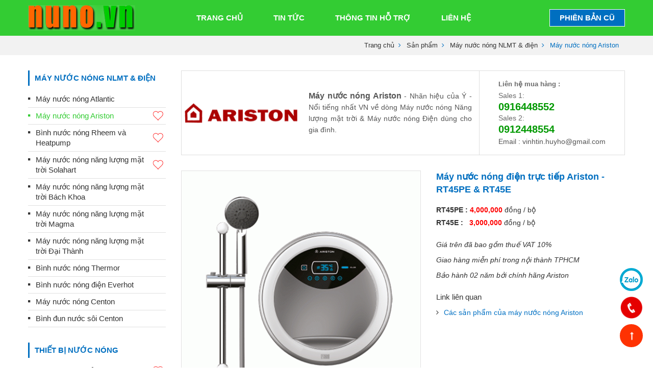

--- FILE ---
content_type: text/html; charset=UTF-8
request_url: https://nuno.vn/may-nuoc-nong-dien-truc-tiep-ariston-rt45pe.html
body_size: 10863
content:
<!DOCTYPE html PUBLIC "-//W3C//DTD XHTML 1.0 Transitional//EN" "http://www.w3.org/TR/xhtml1/DTD/xhtml1-transitional.dtd">
<html xmlns="http://www.w3.org/1999/xhtml" xmlns:fb="http://www.facebook.com/2008/fbml">
<head>
<meta http-equiv="Content-Security-Policy" content="upgrade-insecure-requests">
<meta http-equiv="Content-Type" content="text/html; charset=UTF-8"/>
<meta name="viewport" content="width=device-width, maximum-scale=1, user-scalable=yes" />
<title>Máy nước nóng điện trực tiếp Ariston - RT45PE &amp; RT45E</title>
<meta name="keywords" CONTENT="Máy nước nóng điện trực tiếp Ariston - RT45E"/>
<meta name="description" CONTENT="MODEL: RT45ECông suất : 4500 WĐiện áp : 220V / 1 Phase / 50 HzThiết kế chống thấm nướcBộ ổn định nhiệt lưỡng cựcHệ thống điều chỉnh lưu lượng nướcVan ..."/>
<meta name="robots" content="index, follow"/>
<meta name="author" content="www.nuno.vn | nuno.com.vn"/>
<meta name="google-site-verification" content="6ywSlOBpu_y8R5NOIAel3CubZoXH9y-JJsw1FeFmeYI" />

<script type="application/ld+json">
	    {
	      "@context" : "https://schema.org",
	      "@type" : "WebSite",
	      "name" : "NUNO.VN",
	      "url" : "https://nuno.vn/"
	    }
	  </script>
<link rel="canonical" href="https://nuno.vn/may-nuoc-nong-dien-truc-tiep-ariston-rt45pe.html" />
<link rel="alternate" media="handheld" href="https://nuno.vn/may-nuoc-nong-dien-truc-tiep-ariston-rt45pe.html"/>
<meta property="fb:app_id" content="1305829822896074" />
<meta itemprop="headline" content="Máy nước nóng điện trực tiếp Ariston - RT45PE &amp; RT45E" />
<meta property="og:url" itemprop="url" content="https://nuno.vn/may-nuoc-nong-dien-truc-tiep-ariston-rt45pe.html" />
<meta property="og:type" content="article" />
<meta property="og:title" name="title" itemprop="name" content="Máy nước nóng điện trực tiếp Ariston - RT45PE &amp; RT45E" />
<meta property="og:description" itemprop="description" name="description" content="MODEL: RT45ECông suất : 4500 WĐiện áp : 220V / 1 Phase / 50 HzThiết kế chống thấm nướcBộ ổn định nhiệt lưỡng cựcHệ thống điều chỉnh lưu lượng nướcVan ..." />
<link rel="image_src" href="https://nuno.vn/vnt_upload/product/2017/04/450_RT45E-N.gif" / >
<meta property="og:image" itemprop="thumbnailUrl" content="https://nuno.vn/vnt_upload/product/2017/04/450_RT45E-N.gif"  />
<meta itemprop="image" content="https://nuno.vn/vnt_upload/product/2017/04/450_RT45E-N.gif">
<link rel="SHORTCUT ICON" href="/vnt_upload/File/Image/nuno-favicon.png" type="image/x-icon"/>
<link rel="icon" href="/vnt_upload/File/Image/nuno-favicon.png" type="image/gif"/>
<link href="https://nuno.vn/js/bootstrap/css/bootstrap.min.css" rel="stylesheet" type="text/css"/>
<link href="https://nuno.vn/skins/default/fontawesome/css/font-awesome.min.css" rel="stylesheet" type="text/css"/>
<link href="https://nuno.vn/js/fancybox/jquery.fancybox.css" rel="stylesheet" type="text/css"/>
<link href="https://nuno.vn/skins/default/style/screen.css" rel="stylesheet" type="text/css"/>
<link href="https://nuno.vn/js/slideSlick/css/slick.css" rel="stylesheet" type="text/css"/>
<link href="https://nuno.vn/js/slideSlick/css/slick-theme.css" rel="stylesheet" type="text/css"/>
<script language="javascript"> var ROOT = "https://nuno.vn/";        var ROOT_MOD = "https://nuno.vn/san-pham";        var DIR_IMAGE = "https://nuno.vn/skins/default/images";        var cmd= "vnTRUST";        var lang = "vn";        var mem_id = 0;        var js_lang = new Array();        js_lang['announce'] ="Thông báo";        js_lang['error'] = "Báo lỗi"; </script>
<script type="text/javascript" src="https://nuno.vn/js/jquery.min.js"></script>
<script type="text/javascript" src="https://nuno.vn/js/jquery-migrate.min.js"></script>
<script type="text/javascript" src="https://nuno.vn/js/bootstrap/js/bootstrap.min.js"></script>
<script type="text/javascript" src="https://nuno.vn/js/fancybox/jquery.fancybox.js"></script>
<script type="text/javascript" src="https://nuno.vn/js/core.js"></script>
<script type="text/javascript" src="https://nuno.vn/js/style.js"></script>
<script type="text/javascript" src="https://nuno.vn/js/javascript.js"></script>
<script type="text/javascript" src="https://nuno.vn/js/floater_xlib.js"></script>
<script type="text/javascript" src="https://nuno.vn/js/slideSlick/js/slick.js"></script>

<link href="https://nuno.vn/js/thickbox/thickbox.css" rel="stylesheet" type="text/css"/>
<script type="text/javascript" src="https://nuno.vn/js/thickbox/thickbox.js"></script>

<link rel="stylesheet" href="https://nuno.vn/modules/product/css/product.css" type="text/css" />
	<link rel="stylesheet" href="https://nuno.vn/modules/product/js/fancybox/helpers/jquery.fancybox-thumbs.css" type="text/css" />
	<link rel="stylesheet" href="https://nuno.vn/js/jquery_alerts/jquery.alerts.css" type="text/css" />
	<link rel="stylesheet" href="https://nuno.vn/js/jcarousel/jquery.jcarousel.css" type="text/css" />
	<link rel="stylesheet" href="https://nuno.vn/modules/product/css/jcarousel.css" type="text/css" />
	<script type="text/javascript" src="https://nuno.vn/js/sameHeight/jquery.sameHeight.js"></script>
	<script type="text/javascript" src="https://nuno.vn/modules/product/js/product.js"></script>
	<script type="text/javascript" src="https://nuno.vn/modules/product/js/fancybox/helpers/jquery.fancybox-thumbs.js"></script>
	<script type="text/javascript" src="https://nuno.vn/js/jquery_alerts/jquery.alerts.js"></script>
	<script type="text/javascript" src="https://nuno.vn/js/jcarousel/jquery.jcarousel.js"></script>
	<script type="text/javascript">

		function mycarousel_initCallback_other_product(carousel) {
			jQuery('#next-other_product').bind('click', function() {
					carousel.next();
					return false;
			});		
			jQuery('#prev-other_product').bind('click', function() {
					carousel.prev();
					return false;
			});
	};		 
	
	jQuery(document).ready(function() {
			jQuery('#other_product ul').jcarousel({
					initCallback: mycarousel_initCallback_other_product,
					scroll: 2,
					buttonNextHTML: null,
					buttonPrevHTML: null
			}); 
			
	});
	
	
	</script>
</head>
<body>
<div id="vnt-wrapper">
    <div id="vnt-container">

        <!--=== BEGIN: HEADER ===-->
        <div id="vnt-header">
            <div class="wrapper">
                <div class="w_header">
                    <div class="vnt-logo">
                        <div class="logo_img">
                            <h1><a onmousedown="return rwt(this,'advertise',1)" href='https://nuno.vn/' target='_self' title='Logo nuno'  ><img  src='https://nuno.vn/vnt_upload/weblink/logo.png' width='' alt='Logo nuno'  class='png' /></a></h1>
                        </div>
                    </div>
                    <div class="vnt-tool">
                        <div class="vnt-menutop">
                            <ul>
                                 <ul><li   ><a href="https://nuno.vn/trang-chu.html" target="_self"  ><span>Trang chủ</span></a></li><li   ><a href="https://nuno.vn/tin-tuc.html" target="_self"  ><span>Tin tức</span></a></li><li   ><a href="https://nuno.vn/ve-chung-toi.html" target="_self"  ><span>Thông tin hỗ trợ</span></a></li><li   ><a href="https://nuno.vn/lien-he.html" target="_self"  ><span>Liên hệ</span></a></li></ul>
                            </ul>
                            <div class="clear"></div>
                        </div>
                        <div class="oll_model"><a href="http://www.nuno.vn/v1/" title="">Phiên bản cũ</a></div>
                        <div class="clear"></div>
                    </div>
                    <div class="menu_mobile">
                        <div class="icon_menu"><span class="style_icon"></span></div>
                    </div>
                    <div class="clear"></div>
                </div>
            </div>
        </div>
        <!--=== END: HEADER ===--> 

        <div id="vnt-content">
            <div id="vnt-navation" class="breadcrumb" itemscope="" itemtype="http://data-vocabulary.org/Breadcrumb"><div class="wrapper"><div class="navation"><ul><li ><a href="https://nuno.vn/trang-chu.html" >Trang chủ</a></li><li><a href='https://nuno.vn/san-pham.html'>Sản phẩm</a></li><li><a href="https://nuno.vn/nang-luong-mat-troi-amp-dien.html">Máy nước nóng NLMT &amp; điện</a></li><li>Máy nước nóng Ariston</li></ul></div></div></div>
 <div class="wrapper">
  <div class="mod-content">
    <div id="vnt-sidebar"><div class="wrap-cat-prod">
<div class="cat-product">
    <div class="cat_title"> <h2>Máy nước nóng NLMT &amp; điện</h2></div>
    <div class="cat_content">
        <ul><li ><a href='https://nuno.vn/may-nuoc-nong-atlantic.html'  > Máy nước nóng Atlantic</a></li><li  class ='current' ><a href='https://nuno.vn/may-nuoc-nong-ariston.html'  > Máy nước nóng Ariston<span class="img"><img  src="https://nuno.vn/vnt_upload/product/2018/03/heart-icon-25px.png"   alt='' title=''  /></span></a></li><li ><a href='https://nuno.vn/binh-nuoc-nong-rheem-heatpump.html'  > Bình nước nóng Rheem và Heatpump<span class="img"><img  src="https://nuno.vn/vnt_upload/product/2018/03/heart-icon-25px.png"   alt='' title=''  /></span></a></li><li ><a href='https://nuno.vn/may-nuoc-nong-solahart.html'  > Máy nước nóng năng lượng mặt trời Solahart<span class="img"><img  src="https://nuno.vn/vnt_upload/product/2018/03/heart-icon-25px.png"   alt='' title=''  /></span></a></li><li ><a href='https://nuno.vn/may-nuoc-nong-bach-khoa.html'  > Máy nước nóng năng lượng mặt trời Bách Khoa</a></li><li ><a href='https://nuno.vn/may-nuoc-nong-magma.html'  > Máy nước nóng năng lượng mặt trời Magma</a></li><li ><a href='https://nuno.vn/may-nuoc-nong-dai-thanh.html'  > Máy nước nóng năng lượng mặt trời Đại Thành</a></li><li ><a href='https://nuno.vn/binh-nuoc-nong-thermor-heatpump.html'  > Bình nước nóng Thermor</a></li><li ><a href='https://nuno.vn/binh-nuoc-nong-dien-everhot.html'  > Bình nước nóng điện Everhot</a></li><li ><a href='https://nuno.vn/may-nuoc-nong-centon.html'  > Máy nước nóng Centon</a></li><li ><a href='https://nuno.vn/binh-dun-nuoc-soi-centon.html'  > Bình đun nước sôi Centon</a></li></ul>
    </div>
</div>      

<div class="cat-product">
    <div class="cat_title"> <h2>Thiết bị nước nóng</h2></div>
    <div class="cat_content">
        <ul><li ><a href='https://nuno.vn/thiet-bi-dieu-khien-nuoc-nong.html'  > Thiết bị điều khiển nước nóng<span class="img"><img  src="https://nuno.vn/vnt_upload/product/2018/03/heart-icon-25px.png"   alt='' title=''  /></span></a></li><li ><a href='https://nuno.vn/thiet-bi-loc-nuoc-gia-dung-va-cong-nghiep.html'  > Thiết bị lọc nước gia dụng và công nghiệp</a></li><li ><a href='https://nuno.vn/thiet-bi-xong-hoi-sauna-steam.html'  > Thiết bị xông hơi sauna steam</a></li></ul>
    </div>
</div>      

<div class="cat-product">
    <div class="cat_title"> <h2>Ống nước PPR &amp; Phụ kiện</h2></div>
    <div class="cat_content">
        <ul><li ><a href='https://nuno.vn/ong-nuoc-ppr-vesbo.html'  > Ống nước PPR Vesbo<span class="img"><img  src="https://nuno.vn/vnt_upload/product/2018/03/heart-icon-25px.png"   alt='' title=''  /></span></a></li><li ><a href='https://nuno.vn/ong-nuoc-ppr-binh-minh.html'  > Ống nước PPR Bình Minh</a></li><li ><a href='https://nuno.vn/ong-nuoc-pvc-binh-minh.html'  > Ống nước PVC Bình Minh</a></li><li ><a href='https://nuno.vn/ong-nuoc-ppr-vinaconex.html'  > Ống nước PPR Vinaconex</a></li><li ><a href='https://nuno.vn/ong-nuoc-ppr-vico.html'  > Ống nước PPR Vico</a></li><li ><a href='https://nuno.vn/ong-nuoc-ppr-e-pipe.html'  > Ống nước PPR E-pipe</a></li><li ><a href='https://nuno.vn/ong-nuoc-ppr-dekkco25.html'  > Ống nước PPR Dekkco25</a></li></ul>
    </div>
</div>      
</div>
<div class="box-news">
    <div class="box-title"> <h2>TIN XEM NHIỀU NHẤT</h2></div>
    <div class="box-content">
        <ul><li  > <a href='https://nuno.vn/ky-thuat-hoi-nuoc-trong-he-thong-nuoc-nong.html'   >Kỹ thuật hồi nước trong hệ thống nước nóng<span> (23099)</span></a></li><li  > <a href='https://nuno.vn/chon-va-lap-may-nuoc-nong-nang-luong-mat-troi.html'   >Chọn và lắp máy nước nóng năng lượng mặt ...<span> (5456)</span></a></li></ul>
    </div>
</div>      
</div>
    <div id="vnt-main">
      <div class="the-short"><div class="style_short"><div class="col1"><div><img src=https://nuno.vn/vnt_upload/product/2017/04/265_crop_Ariston-logo-265x107.png  alt='Máy nước nóng Ariston'></div></div><div class="col2"><div><p style="text-align: justify;"><span style="font-size:16px;"><span style="font-family:arial,helvetica,sans-serif;"><strong>Máy nước nóng Ariston</strong></span></span><span style="font-size:14px;"><span style="font-family:arial,helvetica,sans-serif;">&nbsp;-&nbsp;Nhãn hiệu&nbsp;của Ý - Nổi tiếng nhất VN về dòng Máy nước nóng Năng lượng mặt trời &amp; Máy nước nóng Điện dùng cho gia đình.&nbsp;</span></span></p></div></div><div class="col3"><div><span style="color:#696969;"><strong>Liên hệ mua hàng :</strong></span><br />
<span style="font-size:14px;"><span style="color:#696969;">Sales 1:<strong>&nbsp;</strong></span></span><br />
<span style="color:#009900;"><span style="font-size:20px;"><strong>0916448552</strong></span></span><br />
<span style="color:#696969;"><span style="font-size:14px;">Sales 2: </span></span><br />
<span style="font-size:20px;"><strong><span style="color:#009900;">0912448554</span></strong></span><span style="font-size:14px;"><span style="color:#009900;">&nbsp;</span><br />
Email : vinhtin.huyho@gmail.com</span></div></div><script type="text/javascript">
						  $(document).ready(function() {
						    $text=$(".style_short .col2 div").html();
						    $exp = /(\b(https?|ftp|file):\/\/[-A-Z0-9+&@#\/%?=~_|!:,.;]*[-A-Z0-9+&@#\/%=~_|])/ig;
						    $text1=$text.replace($exp, "<a href='$1'>$1</a>");
						    $exp2 =/(^|[^\/])(www\.[\S]+(\b|$))/gim;
						    $(".style_short .col2 div").html($text1.replace($exp2, '$1<a target="_blank" href="http://$2">$2</a>'));
						    // alert($text);
						  });
						</script><div class="clear"></div></div></div>
      <div class="title_prod hidden-md visible-sm visible-xs"><h2>Máy nước nóng điện trực tiếp Ariston - RT45PE &amp; RT45E</h2></div>

<div class="info_product">
  <div class="info_left">
      <div class="slider-detail">  
          <div id="slider-detail"> 
              <div class="item">
	                            <div class="img">
	                                <a class="fancybox-thumb" rel="album_01" href="https://nuno.vn/vnt_upload/product/2017/04/450_RT45E-N.gif" title="">
	                                    <img src="https://nuno.vn/vnt_upload/product/2017/04/450_RT45E-N.gif" alt="" />
	                                    
	                                </a>
	                            </div>
	                        </div>
          </div>

          <div id="slider-thumbnail">
              
          </div> 
      </div>
  </div> 

  <div class="info_right">
      <div class="title_prod hidden-sm hidden-xs"><h1>Máy nước nóng điện trực tiếp Ariston - RT45PE &amp; RT45E</h1></div>
      <div class="content_prod">
          <div class="cp_price">
              <span style="font-size:14px;"><strong>RT45PE :&nbsp;<span style="color:#ff0000;">4,000,000</span></strong> đồng&nbsp;/ bộ<br />
<strong>RT45E :&nbsp; &nbsp;<span style="color:#ff0000;">3,000,000</span></strong> đồng&nbsp;/ bộ</span>
          </div>
          <div class="cp_list_style">
              <p><span style="font-size:14px;"><em>Giá trên đã bao gồm thuế VAT 10%</em></span></p>

<p><span style="font-size:14px;"><em>Giao hàng miễn phí trong nội thành TPHCM</em></span></p>

<p><span style="font-size:14px;"><em>Bảo hành 02 năm bởi chính hãng Ariston</em></span></p>
          </div>
          <div class="cp_link">
              <div class="cp_link_text">Link liên quan</div>
              <div class="cp_link_content">
                  <ul>
                      <ul>
	<li><span style="font-size:14px;"><a href="http://nuno.vn/may-nuoc-nong-ariston.html">Các sản phẩm của máy nước nóng Ariston</a></span></li>
</ul>
                  </ul>
              </div>
          </div>
      </div>
  </div> 

  <div class="clear"></div>
</div>


<div class="tab_wrapper tab_responsive">
  <div class="tab_title"></div>
  <ul class="tab_nav clearfix">
      <li><a href ="#tab_1">Mô tả sản phẩm</a></li>
      <li><a href ="#tab_2">Thông số kỹ thuật</a></li>
  </ul>
  <div class="clear"></div>
  <div id="tab_1" class="tab_content desc">
      <div><strong><span style="font-size:16px;">MODEL: RT45E &amp; RT45PE</span></strong></div>

<div style="text-align:start; -webkit-text-stroke-width:0px"><span style="color:#000000;"><span style="font-size:13px"><span ms="" trebuchet=""><span style="font-style:normal"><span style="font-variant-ligatures:normal"><span style="font-variant-caps:normal"><span style="font-weight:normal"><span style="letter-spacing:normal"><span style="orphans:2"><span style="text-transform:none"><span style="white-space:normal"><span style="widows:2"><span style="word-spacing:0px"><span style="text-decoration-style:initial"><span style="text-decoration-color:initial"><span style="font-size:16px">Công suất : 4500 W</span></span></span></span></span></span></span></span></span></span></span></span></span></span></span></span></div>

<div style="text-align:start; -webkit-text-stroke-width:0px"><span style="color:#000000;"><span style="font-size:13px"><span ms="" trebuchet=""><span style="font-style:normal"><span style="font-variant-ligatures:normal"><span style="font-variant-caps:normal"><span style="font-weight:normal"><span style="letter-spacing:normal"><span style="orphans:2"><span style="text-transform:none"><span style="white-space:normal"><span style="widows:2"><span style="word-spacing:0px"><span style="text-decoration-style:initial"><span style="text-decoration-color:initial"><span style="font-size:16px">Điện áp : 220V / 1 Phase / 50 Hz<br />
Máy bơm tăng áp ( RT45PE )</span></span></span></span></span></span></span></span></span></span></span></span></span></span></span></span></div>

<div style="text-align:start; -webkit-text-stroke-width:0px"><span style="color:#000000;"><span style="font-size:13px"><span ms="" trebuchet=""><span style="font-style:normal"><span style="font-variant-ligatures:normal"><span style="font-variant-caps:normal"><span style="font-weight:normal"><span style="letter-spacing:normal"><span style="orphans:2"><span style="text-transform:none"><span style="white-space:normal"><span style="widows:2"><span style="word-spacing:0px"><span style="text-decoration-style:initial"><span style="text-decoration-color:initial"><span style="font-size:16px">Thiết kế chống thấm nước</span></span></span></span></span></span></span></span></span></span></span></span></span></span></span></span></div>

<div style="text-align:start; -webkit-text-stroke-width:0px"><span style="color:#000000;"><span style="font-size:13px"><span ms="" trebuchet=""><span style="font-style:normal"><span style="font-variant-ligatures:normal"><span style="font-variant-caps:normal"><span style="font-weight:normal"><span style="letter-spacing:normal"><span style="orphans:2"><span style="text-transform:none"><span style="white-space:normal"><span style="widows:2"><span style="word-spacing:0px"><span style="text-decoration-style:initial"><span style="text-decoration-color:initial"><span style="font-size:16px">Bộ ổn định nhiệt lưỡng cực</span></span></span></span></span></span></span></span></span></span></span></span></span></span></span></span></div>

<div style="text-align:start; -webkit-text-stroke-width:0px"><span style="color:#000000;"><span style="font-size:13px"><span ms="" trebuchet=""><span style="font-style:normal"><span style="font-variant-ligatures:normal"><span style="font-variant-caps:normal"><span style="font-weight:normal"><span style="letter-spacing:normal"><span style="orphans:2"><span style="text-transform:none"><span style="white-space:normal"><span style="widows:2"><span style="word-spacing:0px"><span style="text-decoration-style:initial"><span style="text-decoration-color:initial"><span style="font-size:16px">Hệ thống điều chỉnh lưu lượng nước</span></span></span></span></span></span></span></span></span></span></span></span></span></span></span></span></div>

<div style="text-align:start; -webkit-text-stroke-width:0px"><span style="color:#000000;"><span style="font-size:13px"><span ms="" trebuchet=""><span style="font-style:normal"><span style="font-variant-ligatures:normal"><span style="font-variant-caps:normal"><span style="font-weight:normal"><span style="letter-spacing:normal"><span style="orphans:2"><span style="text-transform:none"><span style="white-space:normal"><span style="widows:2"><span style="word-spacing:0px"><span style="text-decoration-style:initial"><span style="text-decoration-color:initial"><span style="font-size:16px">Van cấp nước tích hợp 3 trong 1 ( Khóa - lọc - mở )</span></span></span></span></span></span></span></span></span></span></span></span></span></span></span></span></div>

<div style="text-align:start; -webkit-text-stroke-width:0px"><span style="color:#000000;"><span style="font-size:13px"><span ms="" trebuchet=""><span style="font-style:normal"><span style="font-variant-ligatures:normal"><span style="font-variant-caps:normal"><span style="font-weight:normal"><span style="letter-spacing:normal"><span style="orphans:2"><span style="text-transform:none"><span style="white-space:normal"><span style="widows:2"><span style="word-spacing:0px"><span style="text-decoration-style:initial"><span style="text-decoration-color:initial"><span style="font-size:16px">Vòi sen 5 chức năng</span></span></span></span></span></span></span></span></span></span></span></span></span></span></span></span></div>

<div style="text-align:start; -webkit-text-stroke-width:0px"><span style="color:#000000;"><span style="font-size:13px"><span ms="" trebuchet=""><span style="font-style:normal"><span style="font-variant-ligatures:normal"><span style="font-variant-caps:normal"><span style="font-weight:normal"><span style="letter-spacing:normal"><span style="orphans:2"><span style="text-transform:none"><span style="white-space:normal"><span style="widows:2"><span style="word-spacing:0px"><span style="text-decoration-style:initial"><span style="text-decoration-color:initial"><span style="font-size:16px">Phụ kiện chất lượng cao gồm : thanh trượt mạ crom, vòi&nbsp;</span><span style="font-size:16px">sen, khay xà phòng và vòng đệm đồng bộ</span></span></span></span></span></span></span></span></span></span></span></span></span></span></span></span></div>
  </div>
  <div id="tab_2" class="tab_content desc">
       <p><span style="font-size:14px;"><strong>THÔNG TIN SẢN PHẨM</strong></span></p>

<p><span style="font-size:14px;"><strong>Thông số kỹ thuật</strong></span></p>

<p><span style="font-size:14px;">Tương thích điện từ EMC : có</span></p>

<p><span style="font-size:14px;">Tích hợp bơm tăng áp : không</span></p>

<p><span style="font-size:14px;">Chế độ vòi sen : 5 chế độ</span></p>

<p><span style="font-size:14px;">Công suất ( W ) : 4500</span></p>

<p><span style="font-size:14px;">Điện năng : 220V / 1 Phase / 50 Hz</span></p>

<p><span style="font-size:14px;">Áp lực nước tối thiểu &nbsp;( Kpa / bar ) : 30 / 0.3</span></p>

<p><span style="font-size:14px;">Áp lực nước tối đa&nbsp; ( Kpa / bar ) : 380 / 3.8</span></p>

<p><span style="font-size:14px;">Lưu lượng nước tối thiểu ( Lít / phút ) : 2</span></p>

<p><span style="font-size:14px;">Lưu lượng nước tối đa&nbsp;( Lít / phút ) : 8</span></p>

<p><span style="font-size:14px;">Kết nối nước : 1/2, 20</span></p>

<p><span style="font-size:14px;">Trọng lượng khô ( Kg ) : 2</span></p>

<p><span style="font-size:14px;">Kích thước ( mm ) : Ø350&nbsp;x 80</span></p>

<p><span style="font-size:14px;"><strong>Công nghệ đột phá</strong></span></p>

<ul>
	<li><span style="font-size:14px;">Công nghệ nhiệt độ ổn định bất chấp mọi điều kiện, cung cấp nhiệt độ nước nóng luôn không đổi trong suốt quá trình sử dụng mà không cần phải lo ngại bất kỳ sự thay đổi nào của nhiệt độ nước cấp vào máy hay lưu lượng nước thay đổi</span></li>
	<li><span style="font-size:14px;">Ghi nhớ nhiệt độ cho từng thành viên trong gia đình : có khả năng ghi nhớ thói quen tắm bằng việc lưu lại nhiệt độ nước nóng sử dụng và cung cấp đến 3 chế độ cài đặt nhiệt độ khác nhau cho từng thành viên gia đình</span></li>
	<li><span style="font-size:14px;">Hệ thống chống phỏng thông minh : có tác dụng ngăn nước đầu vào máy có nhiệt độ cao vượt quá mức nhiệt độ nước tắm được cài đặt trước ( người dùng phải cài đặt lại nhiệt độ nước tắm phù hợp hoặc chờ cho đến khi nhiệt độ nước vào giảm đến mức an toàn để tiếp tục sử dụng )</span></li>
</ul>

<p><span style="font-size:14px;"><strong>Hệ thống an toàn đồng bộ&nbsp;</strong></span></p>

<ul>
	<li><span style="font-size:14px;">Tiêu chuẩn tương thích điện từ EMC đảm bảo sức khỏe và môi trường</span></li>
	<li><span style="font-size:14px;">Cầu giao chống giật lưỡng cực ELCB an toàn gấp đôi với chế độ tự động kiểm tra và phản ứng ngắt cả 2 cực điện ( dây pha và dây trung tính ) khi phát hiện rò điện</span></li>
	<li><span style="font-size:14px;">Mạch điện PCB được bảo vệ đặc biệt bền vượt trội</span></li>
	<li><span style="font-size:14px;">Thiết kế chống thấm nước IP25 theo tiêu chuẩn an toàn Châu Âu IEC60529</span></li>
	<li><span style="font-size:14px;">Hệ thống chống phỏng thông minh luôn đảm bảo nhiệt độ nước nóng trong giới hạn đã thiết lập</span></li>
	<li><span style="font-size:14px;">Hệ thống điều chỉnh lưu lượng nước đảm bảo máy luôn đủ nước trước khi các bộ phận làm nóng được kích hoạt</span></li>
	<li><span style="font-size:14px;">Van cấp nước tích hợp 3 trong 1 : Khóa - lọc - mở</span></li>
</ul>
  </div>
</div>
      <div class="box_mid">
        <div class="mid-title">
          <div class="titleL">Sản phẩm <a href='https://nuno.vn/may-nuoc-nong-ariston.html'>Máy nước nóng Ariston</a> khác</div>
          <div class="titleR"></div>
          <div class="clear"></div>
        </div>
        <div class="mid-content">
          <!-- <div class="box-product">
  <div class="box-title">
    <h1 class="titleL"></h1>
    <div class="titleR"></div>
    <div class="clear"></div>
  </div>
  <div class="box-content">
       
      <div class="clear"></div>
  </div>           
</div>  -->

  <div class="grid-product">
<div class="wrap_item">
  <div class="item">
      <div class="i-image">
          <a href="https://nuno.vn/may-nuoc-nong-dien-gian-tiep-ariston-slim2-30-lux-eco.html" title='Máy nước nóng điện gián tiếp Ariston - SLIM2 30 LUX ECO'  ><img  src="https://nuno.vn/vnt_upload/product/2020/01/thumbs/SL2_20_LUX_ECO.png"   alt='Máy nước nóng điện gián tiếp Ariston - SLIM2 30 LUX ECO' title='Máy nước nóng điện gián tiếp Ariston - SLIM2 30 LUX ECO'  ><span class="status"><span></span></span></a>
      </div>
      <div class="i-desc">
          <div class="i-title">
              <h3><a href="https://nuno.vn/may-nuoc-nong-dien-gian-tiep-ariston-slim2-30-lux-eco.html"  title='Máy nước nóng điện gián tiếp Ariston - SLIM2 30 LUX ECO' >Máy nước nóng điện gián tiếp Ariston - SLIM2 30 LUX ECO</a></h3>
          </div>
          <div class="i-content">
              <span style="font-size:16px;"><strong>SLIM2 30 LUX ECO :&nbsp;<span style="color:#ff0000;">3,850,000</span></strong>&nbsp;đồng/bộ</span>
          </div>
      </div>
      <div class="i-link">
          <a href="https://nuno.vn/may-nuoc-nong-dien-gian-tiep-ariston-slim2-30-lux-eco.html"></a>
      </div>
  </div>
  <div class="clear"></div>
</div>

<div class="wrap_item">
  <div class="item">
      <div class="i-image">
          <a href="https://nuno.vn/may-nuoc-nong-dien-gian-tiep-ariston-slim2-20-lux-eco.html" title='Máy nước nóng điện gián tiếp Ariston - SLIM2 20 LUX ECO'  ><img  src="https://nuno.vn/vnt_upload/product/2020/01/thumbs/SL2_20_LUX_ECO.png"   alt='Máy nước nóng điện gián tiếp Ariston - SLIM2 20 LUX ECO' title='Máy nước nóng điện gián tiếp Ariston - SLIM2 20 LUX ECO'  ><span class="status"><span></span></span></a>
      </div>
      <div class="i-desc">
          <div class="i-title">
              <h3><a href="https://nuno.vn/may-nuoc-nong-dien-gian-tiep-ariston-slim2-20-lux-eco.html"  title='Máy nước nóng điện gián tiếp Ariston - SLIM2 20 LUX ECO' >Máy nước nóng điện gián tiếp Ariston - SLIM2 20 LUX ECO</a></h3>
          </div>
          <div class="i-content">
              <strong>SLIM2 20 LUX ECO :&nbsp;<span style="color:#ff0000;">3,650,000</span></strong>&nbsp;đồng/bộ
          </div>
      </div>
      <div class="i-link">
          <a href="https://nuno.vn/may-nuoc-nong-dien-gian-tiep-ariston-slim2-20-lux-eco.html"></a>
      </div>
  </div>
  <div class="clear"></div>
</div>

<div class="wrap_item">
  <div class="item">
      <div class="i-image">
          <a href="https://nuno.vn/may-nuoc-nong-dien-gian-tiep-ariston-slim2-20-r.html" title='Máy nước nóng điện gián tiếp Ariston - SLIM2 20-R'  ><img  src="https://nuno.vn/vnt_upload/product/2019/01/thumbs/SLIM2_20_R.gif"   alt='Máy nước nóng điện gián tiếp Ariston - SLIM2 20-R' title='Máy nước nóng điện gián tiếp Ariston - SLIM2 20-R'  ><span class="status"><span></span></span></a>
      </div>
      <div class="i-desc">
          <div class="i-title">
              <h3><a href="https://nuno.vn/may-nuoc-nong-dien-gian-tiep-ariston-slim2-20-r.html"  title='Máy nước nóng điện gián tiếp Ariston - SLIM2 20-R' >Máy nước nóng điện gián tiếp Ariston - SLIM2 20-R</a></h3>
          </div>
          <div class="i-content">
              <span style="font-size:16px;"><strong>SLIM2 20-R :&nbsp;<span style="color:#ff0000;">3,150,000</span>&nbsp;</strong>đồng/bộ</span>
          </div>
      </div>
      <div class="i-link">
          <a href="https://nuno.vn/may-nuoc-nong-dien-gian-tiep-ariston-slim2-20-r.html"></a>
      </div>
  </div>
  <div class="clear"></div>
</div>

<div class="wrap_item">
  <div class="item">
      <div class="i-image">
          <a href="https://nuno.vn/may-nuoc-nong-dien-gian-tiep-ariston-slim2-20-rs.html" title='Máy nước nóng điện gián tiếp Ariston - SLIM2 20-RS'  ><img  src="https://nuno.vn/vnt_upload/product/2019/01/thumbs/SLIM2_20_RS.gif"   alt='Máy nước nóng điện gián tiếp Ariston - SLIM2 20-RS' title='Máy nước nóng điện gián tiếp Ariston - SLIM2 20-RS'  ><span class="status"><span></span></span></a>
      </div>
      <div class="i-desc">
          <div class="i-title">
              <h3><a href="https://nuno.vn/may-nuoc-nong-dien-gian-tiep-ariston-slim2-20-rs.html"  title='Máy nước nóng điện gián tiếp Ariston - SLIM2 20-RS' >Máy nước nóng điện gián tiếp Ariston - SLIM2 20-RS</a></h3>
          </div>
          <div class="i-content">
              <span style="font-size:16px;"><strong>SLIM2 20-RS :&nbsp;<span style="color:#ff0000;">3,300,000</span>&nbsp;</strong>đồng/bộ</span>
          </div>
      </div>
      <div class="i-link">
          <a href="https://nuno.vn/may-nuoc-nong-dien-gian-tiep-ariston-slim2-20-rs.html"></a>
      </div>
  </div>
  <div class="clear"></div>
</div>

<div class="wrap_item">
  <div class="item">
      <div class="i-image">
          <a href="https://nuno.vn/may-nuoc-nong-dien-gian-tiep-ariston-andris2-r-15-30.html" title='Máy nước nóng điện gián tiếp Ariston - ANDRIS2 R 15-30'  ><img  src="https://nuno.vn/vnt_upload/product/2018/12/thumbs/ANDRIS2_R.gif"   alt='Máy nước nóng điện gián tiếp Ariston - ANDRIS2 R 15-30' title='Máy nước nóng điện gián tiếp Ariston - ANDRIS2 R 15-30'  ><span class="status"><span></span></span></a>
      </div>
      <div class="i-desc">
          <div class="i-title">
              <h3><a href="https://nuno.vn/may-nuoc-nong-dien-gian-tiep-ariston-andris2-r-15-30.html"  title='Máy nước nóng điện gián tiếp Ariston - ANDRIS2 R 15-30' >Máy nước nóng điện gián tiếp Ariston - ANDRIS2 R 15-30</a></h3>
          </div>
          <div class="i-content">
              <p><span style="font-size:16px;"><strong>ANDRIS2 R-15 :&nbsp;<span style="color:#ff0000;">2,900,000</span></strong>&nbsp;đồng/bộ</span></p>

<p><span style="font-size:16px;"><strong>ANDRIS2 R-30 :&nbsp;<span style="color:#ff0000;">3,250,000</span>&nbsp;</strong>đồng/bộ</span></p>
          </div>
      </div>
      <div class="i-link">
          <a href="https://nuno.vn/may-nuoc-nong-dien-gian-tiep-ariston-andris2-r-15-30.html"></a>
      </div>
  </div>
  <div class="clear"></div>
</div>

<div class="wrap_item">
  <div class="item">
      <div class="i-image">
          <a href="https://nuno.vn/may-nuoc-nong-dien-gian-tiep-ariston-andris2-rs-15-30.html" title='Máy nước nóng điện gián tiếp Ariston - ANDRIS2 RS 15-30'  ><img  src="https://nuno.vn/vnt_upload/product/2018/12/thumbs/ANDRIS2_RS.gif"   alt='Máy nước nóng điện gián tiếp Ariston - ANDRIS2 RS 15-30' title='Máy nước nóng điện gián tiếp Ariston - ANDRIS2 RS 15-30'  ><span class="status"><span></span></span></a>
      </div>
      <div class="i-desc">
          <div class="i-title">
              <h3><a href="https://nuno.vn/may-nuoc-nong-dien-gian-tiep-ariston-andris2-rs-15-30.html"  title='Máy nước nóng điện gián tiếp Ariston - ANDRIS2 RS 15-30' >Máy nước nóng điện gián tiếp Ariston - ANDRIS2 RS 15-30</a></h3>
          </div>
          <div class="i-content">
              <p><span style="font-size:16px;"><strong>ANDRIS2 RS-15 :&nbsp;<span style="color:#ff0000;">3,150,000</span></strong>&nbsp;đồng/bộ</span></p>

<p><span style="font-size:16px;"><strong>ANDRIS2 RS-30 :&nbsp;<span style="color:#ff0000;">3,500,000</span>&nbsp;</strong>đồng/bộ</span></p>
          </div>
      </div>
      <div class="i-link">
          <a href="https://nuno.vn/may-nuoc-nong-dien-gian-tiep-ariston-andris2-rs-15-30.html"></a>
      </div>
  </div>
  <div class="clear"></div>
</div>

<div class="wrap_item">
  <div class="item">
      <div class="i-image">
          <a href="https://nuno.vn/may-nuoc-nong-dien-gian-tiep-ariston-andris2-lux-15-30.html" title='Máy nước nóng điện gián tiếp Ariston - ANDRIS2 LUX 15-30 '  ><img  src="https://nuno.vn/vnt_upload/product/2018/12/thumbs/ANDRIS2_LUX.gif"   alt='Máy nước nóng điện gián tiếp Ariston - ANDRIS2 LUX 15-30 ' title='Máy nước nóng điện gián tiếp Ariston - ANDRIS2 LUX 15-30 '  ><span class="status"><span></span></span></a>
      </div>
      <div class="i-desc">
          <div class="i-title">
              <h3><a href="https://nuno.vn/may-nuoc-nong-dien-gian-tiep-ariston-andris2-lux-15-30.html"  title='Máy nước nóng điện gián tiếp Ariston - ANDRIS2 LUX 15-30 ' >Máy nước nóng điện gián tiếp Ariston - ANDRIS2 LUX 15-30 </a></h3>
          </div>
          <div class="i-content">
              <p><span style="font-size:16px;"><strong>ANDRIS2 LUX15 :&nbsp;&nbsp;<span style="color:#ff0000;">3,350,000</span></strong>&nbsp;đồng/bộ</span></p>

<p><span style="font-size:16px;"><strong>ANDRIS2 LUX-30 :&nbsp;<span style="color:#ff0000;">3,700,000</span>&nbsp;</strong>đồng/bộ</span></p>
          </div>
      </div>
      <div class="i-link">
          <a href="https://nuno.vn/may-nuoc-nong-dien-gian-tiep-ariston-andris2-lux-15-30.html"></a>
      </div>
  </div>
  <div class="clear"></div>
</div>

<div class="wrap_item">
  <div class="item">
      <div class="i-image">
          <a href="https://nuno.vn/may-nuoc-nong-dien-gian-tiep-ariston-andris2-top-15-30.html" title='Máy nước nóng điện gián tiếp Ariston - ANDRIS2 TOP 15-30 '  ><img  src="https://nuno.vn/vnt_upload/product/2018/12/thumbs/ANDRIS2_TOP.gif"   alt='Máy nước nóng điện gián tiếp Ariston - ANDRIS2 TOP 15-30 ' title='Máy nước nóng điện gián tiếp Ariston - ANDRIS2 TOP 15-30 '  ><span class="status"><span></span></span></a>
      </div>
      <div class="i-desc">
          <div class="i-title">
              <h3><a href="https://nuno.vn/may-nuoc-nong-dien-gian-tiep-ariston-andris2-top-15-30.html"  title='Máy nước nóng điện gián tiếp Ariston - ANDRIS2 TOP 15-30 ' >Máy nước nóng điện gián tiếp Ariston - ANDRIS2 TOP 15-30 </a></h3>
          </div>
          <div class="i-content">
              <p><span style="font-size:16px;"><strong>ANDRIS2 TOP-15 :<span style="color:#ff0000;">&nbsp;4,000,000</span></strong>&nbsp;đồng/bộ</span></p>

<p><span style="font-size:16px;"><strong>ANDRIS2 TOP-30 :&nbsp;<span style="color:#ff0000;">4,450,000</span>&nbsp;</strong>đồng/bộ</span></p>
          </div>
      </div>
      <div class="i-link">
          <a href="https://nuno.vn/may-nuoc-nong-dien-gian-tiep-ariston-andris2-top-15-30.html"></a>
      </div>
  </div>
  <div class="clear"></div>
</div>

<div class="wrap_item">
  <div class="item">
      <div class="i-image">
          <a href="https://nuno.vn/may-nuoc-nong-dien-gian-tiep-ariston-andris2-b-15-30.html" title='Máy nước nóng điện gián tiếp Ariston - ANDRIS2 B 15-30 '  ><img  src="https://nuno.vn/vnt_upload/product/2018/12/thumbs/May_nuoc_nong_ariston_AN2B-New.gif"   alt='Máy nước nóng điện gián tiếp Ariston - ANDRIS2 B 15-30 ' title='Máy nước nóng điện gián tiếp Ariston - ANDRIS2 B 15-30 '  ><span class="status"><span></span></span></a>
      </div>
      <div class="i-desc">
          <div class="i-title">
              <h3><a href="https://nuno.vn/may-nuoc-nong-dien-gian-tiep-ariston-andris2-b-15-30.html"  title='Máy nước nóng điện gián tiếp Ariston - ANDRIS2 B 15-30 ' >Máy nước nóng điện gián tiếp Ariston - ANDRIS2 B 15-30 </a></h3>
          </div>
          <div class="i-content">
              <p><span style="font-size:16px;"><strong>ANDRIS2 B-15 :<span style="color:#ff0000;">&nbsp;3,000,000</span></strong>&nbsp;đồng/bộ</span></p>

<p><span style="font-size:16px;"><strong>ANDRIS2 B-30 :&nbsp;<span style="color:#ff0000;">3,350,000</span>&nbsp;</strong>đồng/bộ</span></p>
          </div>
      </div>
      <div class="i-link">
          <a href="https://nuno.vn/may-nuoc-nong-dien-gian-tiep-ariston-andris2-b-15-30.html"></a>
      </div>
  </div>
  <div class="clear"></div>
</div>

<div class="wrap_item">
  <div class="item">
      <div class="i-image">
          <a href="https://nuno.vn/may-nuoc-nong-dien-gian-tiep-ariston-pro-40-50-80-100l.html" title='Máy nước nóng điện gián tiếp Ariston - PRO 40-50-80-100L'  ><img  src="https://nuno.vn/vnt_upload/product/2017/04/thumbs/450_PRO50-A.jpg"   alt='Máy nước nóng điện gián tiếp Ariston - PRO 40-50-80-100L' title='Máy nước nóng điện gián tiếp Ariston - PRO 40-50-80-100L'  ><span class="status"><span></span></span></a>
      </div>
      <div class="i-desc">
          <div class="i-title">
              <h3><a href="https://nuno.vn/may-nuoc-nong-dien-gian-tiep-ariston-pro-40-50-80-100l.html"  title='Máy nước nóng điện gián tiếp Ariston - PRO 40-50-80-100L' >Máy nước nóng điện gián tiếp Ariston - PRO 40-50-80-100L</a></h3>
          </div>
          <div class="i-content">
              <p><span style="font-size:14px;"><strong>PRO-40L : &nbsp;&nbsp;<span style="color:#ff0000;">3,340,000</span>&nbsp;</strong>VND/bộ<br />
<strong>PRO-50L : &nbsp;&nbsp;<span style="color:#ff0000;">3,520,000</span>&nbsp;</strong>VND/bộ</span><br />
<span style="font-size:14px;"><strong>PRO-80L : &nbsp;&nbsp;<span style="color:#ff0000;">4,850,000</span>&nbsp;</strong>VND/bộ</span><br />
<span style="font-size:14px;"><strong>PRO-100L :<span style="color:#ff0000;">&nbsp;7,050,000</span></strong>&nbsp;VND/bộ</span></p>
          </div>
      </div>
      <div class="i-link">
          <a href="https://nuno.vn/may-nuoc-nong-dien-gian-tiep-ariston-pro-40-50-80-100l.html"></a>
      </div>
  </div>
  <div class="clear"></div>
</div>
</div><div class="advertise"></div>
        </div>          
      </div> 
    </div>
  </div>
</div> 
            <div class="clear"></div>
        </div>

        <!--=== BEGIN: FOOTER ===-->
        <div id="vnt-footer">
            <div class="footer-main">
                <div class="wrapper">
                    <div class="phone-map">
                        <div class="w-phone">
                            <a href="tel:0916448552" title="0916448552"><span>Gọi ngay</span></a>
                        </div>
                        <div class="w-map">
                            <a href="https://nuno.vn/lien-he.html/#ext_maps"><span>Bản đồ</span></a>
                        </div>
                        <div class="clear"></div>
                    </div>
                    <div class="w_fm">
                        <div class="fm_left">
                            <div class="info-company">
                                <div class="name"><h2>CÔNG TY CỔ PHẦN KỸ THUẬT VĨNH TÍN</h2></div>
                                    <div class="before fa-home">B22 Đường D1, P.Tân Thới Nhất, Q.12, TP.HCM (Văn phòng giao dịch)</div>
                                    <div class="before fa-phone">028 38680188 - 028 38682008</div>
                                    <div class="before fa-fax"></div>
                                    <div class="before fa-globe"><a href="vinhtin.contact@gmail.com" title="vinhtin.contact@gmail.com">vinhtin.contact@gmail.com</a></div>
                                    <div class="view_map"><a href="https://nuno.vn/lien-he.html/#ext_maps" CÔNG TY CỔ PHẦN KỸ THUẬT VĨNH TÍN>Xem bản đồ</a></div>
                            </div>
                        </div>
                        <div class="fm_right">
                            <div class="wrap_link">
                                <div class="node_link">
                                    <div class="node_title">GIỚI THIỆU</div>
                                    <div class="node_content"> 
                                        <ul><li><a href="https://nuno.vn/ve-chung-toi.html" target="_self"   >Giới thiệu</a></li><li><a href="https://nuno.vn/mau-hoa-don-vat-1490085829.html" target="_self"   >Mẫu hóa đơn VAT</a></li><li><a href="https://nuno.vn/thong-tin-tai-khoan.html" target="_self"   >Thông tin tài khoản</a></li><li><a href="https://nuno.vn/mau-08-dang-ky-tk-ngan-hang.html" target="_self"   >Mẫu 08: Đăng ký TK ngân hàng</a></li></ul> 
                                    </div>
                                </div>
                                <div class="node_link">
                                    <div class="node_title">ĐIỀU KIỆN GIAO DỊCH</div>
                                    <div class="node_content">
                                         <ul><li><a href="https://nuno.vn/quy-dinh-doi-tra-hang.html" target="_self"   >Quy định đổi trả hàng</a></li><li><a href="https://nuno.vn/quy-dinh-bao-hanh.html" target="_self"   >Quy định bảo hành</a></li><li><a href="https://nuno.vn/phi-dich-vu-lap-dat.html" target="_self"   >Phí dịch vụ lắp đặt</a></li><li><a href="https://nuno.vn/cung-cap-hang-hoa-dich-vu.html" target="_self"   >Cung cấp hàng hóa - Dịch vụ</a></li><li><a href="https://nuno.vn/chinh-sach-bao-mat-thong-tin.html" target="_self"   >Chính sách bảo mật thông tin</a></li></ul> 
                                    </div>
                                </div>
                                <div class="node_link">
                                    <div class="node_title">HỖ TRỢ KHÁCH HÀNG</div>
                                    <div class="node_content">
                                        <ul><li><a href="https://nuno.vn/huong-dan-mua-hang.html" target="_self"   >Hướng dẫn mua hàng</a></li><li><a href="https://nuno.vn/hinh-thuc-thanh-toan.html" target="_self"   >Hướng dẫn thanh toán</a></li><li><a href="https://nuno.vn/thong-tin-lien-he.html" target="_self"   >Thông tin liên hệ</a></li><li><a href="https://nuno.vn/thanh-toan-va-van-chuyen.html" target="_self"   >Thông tin vận chuyển hàng hóa</a></li></ul> 
                                    </div>
                                </div>
                                <div class="clear"></div>
                            </div>
                        </div>
                        <div class="clear"></div>
                    </div>
                </div>
            </div>
            <div class="copyright_statistics">
                <div class="wrapper">
                    <div class="copyright">
                        <div>Copyright © 2017 <span>NUNO.VN</span></div>
                        <div>
                            <a href='http://www.thietkeweb.com' target='_blank' title='thiet ke web' rel='dofollow' class='thietkeweb' >Thiết kế web :</a> <strong><a href='http://www.trust.vn' target='_blank' rel='dofollow' >TRUST.vn</a> </strong>
                        </div>
                    </div> 
                    <ul class='box_statistics'>
                        <li class="fa-user">Online : <b id='stats_online'>12</b></li><li class="fa-bar-chart">Lượt truy cập : <b  id='stats_totals'>2145</b></li>
                    </ul> 
                    <div class="clear"></div>
                </div>
            </div> 
            <div class="bocongthuong">
                <div class="wrapper">
                    <div class="b-img"><a  onmousedown="return rwt(this,'advertise',3)" href='http://www.online.gov.vn/HomePage/CustomWebsiteDisplay.aspx?DocId=1453' target='_blank' title=''  > <img  src='https://nuno.vn/vnt_upload/weblink/bocongthuong.png'  alt='' class='png'  /></a></div>
                    <div class="b-text">
                         <div><span>Giấy phép kinh doanh số: </span> 0304887344 cấp ngày 20/4/2012 bởi Sở Kế hoạch và Đầu Tư TP.Hồ Chí Minh.</div>
                    </div>
                    <div class="clear"></div>
                </div>
            </div>
        </div>
        <!--=== END : FOOTER ===--> 


    
        <div class="menu_mobile">
            <div class="divmm">
                <div class="mmContent">
                    <div class="mmMenu">

                        <div class="wrap-cat-prod"> 
                            <div class="cat-product">
    <div class="cat_title"> <h2>Máy nước nóng NLMT &amp; điện</h2></div>
    <div class="cat_content">
        <ul><li ><a href='https://nuno.vn/may-nuoc-nong-atlantic.html'  > Máy nước nóng Atlantic</a></li><li  class ='current' ><a href='https://nuno.vn/may-nuoc-nong-ariston.html'  > Máy nước nóng Ariston<span class="img"><img  src="https://nuno.vn/vnt_upload/product/2018/03/heart-icon-25px.png"   alt='' title=''  /></span></a></li><li ><a href='https://nuno.vn/binh-nuoc-nong-rheem-heatpump.html'  > Bình nước nóng Rheem và Heatpump<span class="img"><img  src="https://nuno.vn/vnt_upload/product/2018/03/heart-icon-25px.png"   alt='' title=''  /></span></a></li><li ><a href='https://nuno.vn/may-nuoc-nong-solahart.html'  > Máy nước nóng năng lượng mặt trời Solahart<span class="img"><img  src="https://nuno.vn/vnt_upload/product/2018/03/heart-icon-25px.png"   alt='' title=''  /></span></a></li><li ><a href='https://nuno.vn/may-nuoc-nong-bach-khoa.html'  > Máy nước nóng năng lượng mặt trời Bách Khoa</a></li><li ><a href='https://nuno.vn/may-nuoc-nong-magma.html'  > Máy nước nóng năng lượng mặt trời Magma</a></li><li ><a href='https://nuno.vn/may-nuoc-nong-dai-thanh.html'  > Máy nước nóng năng lượng mặt trời Đại Thành</a></li><li ><a href='https://nuno.vn/binh-nuoc-nong-thermor-heatpump.html'  > Bình nước nóng Thermor</a></li><li ><a href='https://nuno.vn/binh-nuoc-nong-dien-everhot.html'  > Bình nước nóng điện Everhot</a></li><li ><a href='https://nuno.vn/may-nuoc-nong-centon.html'  > Máy nước nóng Centon</a></li><li ><a href='https://nuno.vn/binh-dun-nuoc-soi-centon.html'  > Bình đun nước sôi Centon</a></li></ul>
    </div>
</div>      

<div class="cat-product">
    <div class="cat_title"> <h2>Thiết bị nước nóng</h2></div>
    <div class="cat_content">
        <ul><li ><a href='https://nuno.vn/thiet-bi-dieu-khien-nuoc-nong.html'  > Thiết bị điều khiển nước nóng<span class="img"><img  src="https://nuno.vn/vnt_upload/product/2018/03/heart-icon-25px.png"   alt='' title=''  /></span></a></li><li ><a href='https://nuno.vn/thiet-bi-loc-nuoc-gia-dung-va-cong-nghiep.html'  > Thiết bị lọc nước gia dụng và công nghiệp</a></li><li ><a href='https://nuno.vn/thiet-bi-xong-hoi-sauna-steam.html'  > Thiết bị xông hơi sauna steam</a></li></ul>
    </div>
</div>      

<div class="cat-product">
    <div class="cat_title"> <h2>Ống nước PPR &amp; Phụ kiện</h2></div>
    <div class="cat_content">
        <ul><li ><a href='https://nuno.vn/ong-nuoc-ppr-vesbo.html'  > Ống nước PPR Vesbo<span class="img"><img  src="https://nuno.vn/vnt_upload/product/2018/03/heart-icon-25px.png"   alt='' title=''  /></span></a></li><li ><a href='https://nuno.vn/ong-nuoc-ppr-binh-minh.html'  > Ống nước PPR Bình Minh</a></li><li ><a href='https://nuno.vn/ong-nuoc-pvc-binh-minh.html'  > Ống nước PVC Bình Minh</a></li><li ><a href='https://nuno.vn/ong-nuoc-ppr-vinaconex.html'  > Ống nước PPR Vinaconex</a></li><li ><a href='https://nuno.vn/ong-nuoc-ppr-vico.html'  > Ống nước PPR Vico</a></li><li ><a href='https://nuno.vn/ong-nuoc-ppr-e-pipe.html'  > Ống nước PPR E-pipe</a></li><li ><a href='https://nuno.vn/ong-nuoc-ppr-dekkco25.html'  > Ống nước PPR Dekkco25</a></li></ul>
    </div>
</div>
                        </div>


                        <ul class="ul_menu">
                            <ul><li   ><a href="https://nuno.vn/trang-chu.html" target="_self"  ><span>Trang chủ</span></a></li><li   ><a href="https://nuno.vn/tin-tuc.html" target="_self"  ><span>Tin tức</span></a></li><li   ><a href="https://nuno.vn/ve-chung-toi.html" target="_self"  ><span>Thông tin hỗ trợ</span></a></li><li   ><a href="https://nuno.vn/lien-he.html" target="_self"  ><span>Liên hệ</span></a></li></ul>
                        </ul>


                    </div>
                </div>
                <div class="divmmbg"></div>
            </div>
        </div>



    </div>
     
</div>

<div id="floating_banner_left" style="overflow: hidden; position: absolute; top: 0px; ">
    <div id="floating_banner_left_content"></div>
</div>
<div id="floating_banner_right" style="overflow: hidden; position: absolute; top: 0px;">
    <div id="floating_banner_right_content"></div>
</div>
<script type="text/javascript">

    var slideTime = 700;
    var rootWidth = 1170;
    var floatAtBottom = false;
    function Ad_floating_init() {
        xMoveTo('floating_banner_right', rootWidth - (rootWidth - screen.width), 0);
        xMoveTo('floating_banner_left', rootWidth - (screen.width), 0);
        winOnResize(); // set initial position
        xAddEventListener(window, 'resize', winOnResize, false);
        xAddEventListener(window, 'scroll', winOnScroll, false);
    }
    function winOnResize() {
        checkScreenWidth();
        winOnScroll(); // initial slide
    }
    function winOnScroll() {
        var y = xScrollTop();
        if (y <= 135) y = 135;
        if (floatAtBottom) {
            y += xClientHeight() - xHeight('floating_banner_left');
        }
        xSlideTo('floating_banner_left', (screen.width - rootWidth) / 2 - (110 + 15), y, slideTime);
        xSlideTo('floating_banner_right', (screen.width + rootWidth) / 2 - 2, y, slideTime);
    }
    function checkScreenWidth() {
        if (screen.width <= 1230) {
            document.getElementById('floating_banner_left').style.display = 'none';
            document.getElementById('floating_banner_right').style.display = 'none';
        }
    }

    Ad_floating_init();
</script>
<!-- Google Tag Manager -->
<script>(function(w,d,s,l,i){w[l]=w[l]||[];w[l].push({'gtm.start':
new Date().getTime(),event:'gtm.js'});var f=d.getElementsByTagName(s)[0],
j=d.createElement(s),dl=l!='dataLayer'?'&l='+l:'';j.async=true;j.src=
'https://www.googletagmanager.com/gtm.js?id='+i+dl;f.parentNode.insertBefore(j,f);
})(window,document,'script','dataLayer','GTM-KQGB3DS');</script>
<!-- End Google Tag Manager -->


<script>
  (function(i,s,o,g,r,a,m){i['GoogleAnalyticsObject']=r;i[r]=i[r]||function(){
  (i[r].q=i[r].q||[]).push(arguments)},i[r].l=1*new Date();a=s.createElement(o),
  m=s.getElementsByTagName(o)[0];a.async=1;a.src=g;m.parentNode.insertBefore(a,m)
  })(window,document,'script','https://www.google-analytics.com/analytics.js','ga');

  ga('create', 'UA-56111380-1', 'auto');
  ga('send', 'pageview');

</script>


<div class="support-hotline ">
    <ul class="hidden-xs hidden-sm">    
    <li class="zaloFx"><a href="https://zalo.me/0916448552" target="_blank"><span><img alt="" src="https://nuno.vn/vnt_upload/weblink/zalo.png" /></span></a></li>
    <li class="phoneFx"><a href="tel:0916448552;" title="Hotline"><span class="icon"><img alt="" src="https://nuno.vn/vnt_upload/weblink/phone.png" /> </span> </a></li>
    <li class="backFx"><a href="javascrip:void(0)"  onclick="jQuery('html,body').animate({scrollTop: 0},1000);"><i class="fa fa-long-arrow-up"> </i></a></li>
</ul>
    <ul class="hidden-md hidden-lg">
    <li class="contactFx"><a href="https://zalo.me/0916448552" target="_blank"><span><img alt="" src="https://nuno.vn/vnt_upload/weblink/chatmb.png" />Zalo</span></a></li>
    <li class="phoneFx"><a href="tel:0916448552" title="Hotline"><span class="icon"><img alt="" src="https://nuno.vn/vnt_upload/weblink/i-phone.png" /> HOTLINE </span> </a></li>    
    <li class="backFx"><a href="javascrip:void(0)"  onclick="jQuery('html,body').animate({scrollTop: 0},1000);"><i class="fa fa-long-arrow-up"> </i>GO TOP</a></li>
</ul>
</div>
<style type="text/css">
.support-hotline{position:fixed;bottom:40px;right:20px;z-index:22;pointer-events:auto;cursor:pointer}.support-hotline .div_title a:hover span.icon{border-radius:0;-webkit-transition:all .3s linear;-o-transition:all .3s linear;transition:all .3s linear}.support-hotline .div_title span.icon{width:45px;height:45px;position:relative;display:block;color:#fff;border-radius:100%;text-align:center;-webkit-transition:all .3s linear;-o-transition:all .3s linear;transition:all .3s linear}.support-hotline .div_title span.icon i{font-size:18px;line-height:38px}.support-hotline .div_title span.icon span{font-size:10px;display:block}.support-hotline ul li{margin-bottom:10px}.support-hotline ul li:last-child{margin-bottom:0;-webkit-transition:all .3s linear;-o-transition:all .3s linear;transition:all .3s linear}.support-hotline ul li>a{width:45px;height:45px;border-radius:100%;color:#ffff;display:block;text-align:center;-webkit-transition:all .3s linear;-o-transition:all .3s linear;transition:all .3s linear;position:relative}.support-hotline ul li>a i,.support-hotline ul li>a span{line-height:45px;font-size:16px}.support-hotline ul li>a i{width:5px;position:absolute;top:50%;left:50%;-webkit-transform:translate(-50%,-50%);-ms-transform:translate(-50%,-50%);-o-transform:translate(-50%,-50%);transform:translate(-50%,-50%);-webkit-transition:all .8s ease;-o-transition:all .8s ease;transition:all .8s ease;-webkit-animation:bouncez 1.2s .5s infinite;-o-animation:bouncez 1.2s .5s infinite;animation:bouncez 1.2s .5s infinite}@keyframes bouncez{0%,100%,20%,50%,80%{transform:translate(-50%,-50%)}40%{transform:translate(-50%,-70%)}60%{transform:translate(-50%,-60%)}}@-webkit-keyframes bouncez{0%,100%,20%,50%,80%{-webkit-transform:translate(-50%,-50%)}40%{-webkit-transform:translate(-50%,-70%)}60%{-webkit-transform:translate(-50%,-60%)}}@-moz-keyframes bouncez{0%,100%,20%,50%,80%{-moz-transform:translate(-50%,-50%)}40%{-moz-transform:translate(-50%,-70%)}60%{-moz-transform:translate(-50%,-60%)}}@-o-keyframes bouncez{0%,100%,20%,50%,80%{-o-transform:translate(-50%,-50%)}40%{-o-transform:translate(-50%,-70%)}60%{-o-transform:translate(-50%,-60%)}}.support-hotline ul li.facebookFx a{background-color:#597acb}.support-hotline ul li.youtubeFx a{background-color:#ee3f00}.support-hotline ul li.backFx a{background-color:#fe3202}@media all and (max-width:991px){.support-hotline{top:initial;bottom:0;left:0;right:0;transform:initial}.support-hotline ul{display:flex;align-items:center;align-content:center}.support-hotline ul li{width:33.3333%;text-align:center}.support-hotline ul li>a{margin:0 auto}.support-hotline .div_title span.icon{margin:0 auto}.support-hotline ul li{margin-bottom:0}.support-hotline ul li.contactFx{background-color:#f58634}.support-hotline ul li.phoneFx{background-color:#dc161e}.support-hotline ul li.backFx{background-color:#005aa4}.support-hotline .div_title span.icon,.support-hotline ul li>a{width:100%;height:100%;display:flex;align-items:center;align-content:center;justify-content:center}.support-hotline ul li a{height:40px;display:flex;align-items:center;align-content:center;justify-content:center;line-height:28px;font-size:12px;font-weight:700;padding:5px}.support-hotline ul li a img{margin-right:5px}.support-hotline ul li.backFx a{background-color:transparent;width:100%;padding-left:25px}.support-hotline ul li>a i,.support-hotline ul li>a span{font-size:12px;line-height:40px;display:flex;align-items:center;align-content:center;justify-content:center}.support-hotline ul li>a i{left:20px}}
</style>
</body>
</html>


--- FILE ---
content_type: text/css
request_url: https://nuno.vn/skins/default/style/screen.css
body_size: -101
content:
/* -- Imported styles ----------------------------- */
@import url("global.css");
@import url("box.css");
@import url("style.css");
@import url("../../../vnt_upload/ckeditor/ck_style.css");

--- FILE ---
content_type: text/css
request_url: https://nuno.vn/modules/product/css/product.css
body_size: 2275
content:
/*=== BEGIN: PRODUCT ===*/
.grid-product{
    margin: 0 -15px;
}
.grid-product:after{
    display: block;
    content: '';
    clear: both;
}
.grid-product .wrap_item{
    margin-bottom: 30px;
    width: 33.3333%;
    float: left;
    padding: 0 15px;
}
.grid-product .wrap_item:nth-child(3n+1){
    clear: left;
}
.grid-product .item{
    padding: 12px;
    position: relative;
    -webkit-box-shadow: 0 0 8px rgba(0, 0, 0, 0.45);
    -moz-box-shadow: 0 0 8px rgba(0, 0, 0, 0.45);
    box-shadow: 0 0 8px rgba(0, 0, 0, 0.45);
    min-height: 100%;
}
.grid-product .item:before{
    position: absolute;
    top: 0;
    bottom: 0;
    left: 50%;
    right: 50%;
    content: '';
    border-top: 2px solid #33cc33;
    border-bottom: 2px solid #33cc33;
    pointer-events: none;
    -webkit-transition: all 0.5s ease;
    -moz-transition: all 0.5s ease;
    -o-transition: all 0.5s ease;
    transition: all 0.5s ease;
}
.grid-product .item:hover:before{
    left: 0;
    right: 0;
}
.grid-product .item:after{
    position: absolute;
    top: 50%;
    bottom: 50%;
    left: 0;
    right: 0;
    content: '';
    border-left: 2px solid #33cc33;
    border-right: 2px solid #33cc33;
    pointer-events: none;
    -webkit-transition: all 0.5s ease;
    -moz-transition: all 0.5s ease;
    -o-transition: all 0.5s ease;
    transition: all 0.5s ease;
}
.grid-product .item:hover:after{
    top: 0;
    bottom: 0;
}
.grid-product .item .i-image {
    margin-bottom: 10px;
    position: relative;
    text-align: center;
}
.grid-product .item .i-image .status{
    display: block;
    position: absolute;
    top: 0;
    right: 0;
}
.grid-product .item .i-image .status span{
    display: block;
    margin-bottom: 5px;
}
/*.grid-product .item .i-desc{
    height: 100px;
    overflow: hidden;
}*/
.grid-product .item .i-title{
    font-size: 15px;
    line-height: 20px;
    margin-bottom: 8px;
    color: #006fc0;
    max-height: 40px;
    overflow: hidden;
}
.grid-product .item .i-title a{
    font-size: 15px;
    line-height: 20px;
    color: #006fc0;
    font-weight: normal;
}
.grid-product .item:hover .i-title a{
    color: #33cc33;
}
.grid-product .item .i-content{
    font-size: 15px;
    line-height: 25px;
    overflow: hidden;
}
.grid-product .item .i-content .style_color{
    font-weight: bold;
    color: #bc000c;
}
.grid-product .item .i-link{
    position: absolute;
    z-index: 1;
    top: 0;
    left: 0;
    right: 0;
    bottom: 0;
}
.grid-product .item .i-link a{
    display: block;
    height: 100%;
    width: 100%;
}
/*=== END: PRODUCT ===*/
.the-short{
    margin-bottom: 30px;
}
.style_short{
    border: 1px solid #dedede;
}
.style_short{
    position: relative;
    font-size: 13px;
    line-height: 22px;
    color: #555555;
}
.style_short:before{
    position: absolute;
    top: 0;
    right: 32.77%;
    bottom: 0;
    content: '';
    width: 1px;
    background: #dedede;
}
.style_short .col1{
    width: 27% ;
    float: left;
    /*padding: 15px;*/
}
.style_short .col2{
    width: 40.23% ;
    float: left;
    padding: 15px;
}
.style_short .col3{
    width: 32.77% ;
    float: left;
    padding: 15px;
}

.style_short .s_phone{
    font-size: 15px;
    line-height: 22px;
    color: #33cc33;
}
.style_short .s_phone span{
    font-weight: bold;
}
/*--------------------------tab-----------------------------------*/
.tab_wrapper {
    margin-bottom:20px;
    position: relative;
}
.tab_wrapper .tab_title{
    border: 1px solid #cecece;
    padding: 8px 40px 8px 10px;
    font-size: 16px;
    line-height: 28px;
    overflow: hidden;
    height: 46px;
    -webkit-text-overflow: ellipsis;
    -o-text-overflow: ellipsis;
    text-overflow: ellipsis;
    position: relative;
    cursor: pointer;
    display: none;
    font-weight: bold;
}
.tab_wrapper .tab_title:after{
    position: absolute;
    content: '';
    top: 16px;
    right: 10px;
    border:8px solid transparent;
    border-top: 8px solid #666666;
}
ul.tab_nav {
    padding:0 !important;
    margin-top:10px;
    background: #ededed;
    position: relative;
}
ul.tab_nav:after{
    position: absolute;
    bottom:0;
    left: 0;
    right: 0;
    height: 5px;
    content: '';
    background: #33cc33;
    visibility: visible;
    pointer-events: none;
}
ul.map_nav {
    border-bottom:0;
}

ul.map_nav li, ul.tab_nav li {
    list-style:none;
    display:inline-block;
    margin-right: 1px;
}
ul.tab_nav li:first-child{
    padding: 0;
}
ul.tab_nav li a {
    display: block;
    text-align:center;
    text-decoration:none;
    position:relative;
    border-top: 1px solid transparent;
    border-left: 1px solid transparent;
    border-right: 1px solid transparent;
    -webkit-transition:all 0.5s ease;
    -moz-transition:all 0.5s ease;
    -o-transition:all 0.5s ease;
    transition:all 0.5s ease;
    font-size: 16px;
    line-height: 20px;
    padding: 10px 15px;
    color: #333333;
    font-weight: bold;
    text-transform: uppercase;
}
ul.tab_nav li a.active,
ul.tab_nav li a:hover{
    color: #ffffff;
    background: #33cc33;
}
ul.map_nav li a {
    background:#ccc;
    padding:8px 15px;
    font-weight:normal;
}

.tab_content {
    padding: 20px;
    margin-bottom: 30px;
    color: #666666;
    border: 1px solid #ededed;
}
.tab_content ul li{
    line-height: 20px;
    list-style: square inside;
    font-size: 12px;
}
.info_product{
    margin: 0 -15px;
}
.info_product .info_left{
    width: 55.5556%;
    float: left;
    padding: 0 15px;
    margin-bottom: 30px;
}
.info_product .info_right{
    width: 44.4444%;
    float: right;
    padding: 0 15px;
    margin-bottom: 30px;
}
.title_prod{
    font-size: 18px;
    line-height: 25px;
    font-weight: bold;
    color: #006fc0;
    margin-bottom: 15px;
}
.title_prod h1,
.title_prod h2{
    font-size: 18px;
    line-height: 25px;
}
.content_prod .cp_price{
    margin-bottom: 15px;
    font-size: 15px;
    line-height: 25px;
}
/*.content_prod .cp_price span{
    color: #ff0000;
    font-weight: bold;
}*/
.content_prod .cp_list_style{
    font-size: 14px;
    line-height: 20px;
    margin-bottom: 15px;
}
.content_prod .cp_list_style .before{
    font-style: italic;
    color: #555555;
    padding: 4px 0 4px 30px;
    position: relative;
}
.content_prod .cp_list_style .before.color_red{
    font-weight: bold;
    font-size: 15px;
    color: #ff0000;
}
.content_prod .cp_list_style .before:before{
    font-family: FontAwesome;
    position: absolute;
    top: 4px;
    left: 0;
    font-size: 22px;
    line-height: 20px;
    color: #999999;
    font-weight: normal;
    font-style: normal;
}
.content_prod .cp_link{
    margin-bottom: 10px;
    font-size: 15px;
    line-height: 25px;
}
.content_prod .cp_link .cp_link_text{
    margin-bottom: 5px;
}
.content_prod .cp_link .cp_link_content ul li a{
    display: inline-block;
    padding-left: 15px;
    position: relative;
    color: #0070c3;
}
.content_prod .cp_link .cp_link_content ul li a:before{
    position: absolute;
    top: 0;
    left: 0;
    font-family: FontAwesome;
    content: '\f105';
    color: #333333;
}
.content_prod .cp_link .cp_link_content ul li a:hover{
    color: #ff0000;
}
.slider-detail{
    position: relative;
}
#slider-detail{
    border: 1px solid #e2e2e2;
    -webkit-box-shadow: 0 2px 0 rgba(0, 0, 0, 0.05);
    -moz-box-shadow: 0 2px 0 rgba(0, 0, 0, 0.05);
    box-shadow: 0 2px 0 rgba(0, 0, 0, 0.05);
}
#slider-detail .item{
    position: relative;
}
#slider-detail .item .img img{
    width: 100%;
}
#slider-detail .item .img{
    position: relative;
}
#slider-detail .item .img .status{
    position: absolute;
    top: 10px;
    right: 10px;
}
#slider-detail .item .img .status span{
    display: block;
    margin-bottom: 5px;
}
#slider-detail .item .img .status span img{
    width: auto;
}
#slider-detail .slick-arrow{
    width: 32px;
    height: 80px;
    background: #f2f2f2;
    -webkit-transition:all 0.5s ease;
    -moz-transition:all 0.5s ease;
    -o-transition:all 0.5s ease;
    transition:all 0.5s ease;
    color: #333333;
    display: none !important;
}
#slider-detail .slick-arrow:hover{
    background: #009442;
    color: #ffffff;
}
#slider-detail .slick-arrow:after{
    position: absolute;
    font-family: fontawesome;
    top: 50%;
    left: 50%;
    -webkit-transform:translate(-50%,-50%);
    -moz-transform:translate(-50%,-50%);
    -o-transform:translate(-50%,-50%);
    -ms-transform:translate(-50%,-50%);
    transform:translate(-50%,-50%);
    font-size: 30px;
    line-height: 45px;
}
#slider-detail .slick-prev:after{
    content: '\f104';
}
#slider-detail .slick-next:after{
    content: '\f105';
}
#slider-thumbnail{
    padding: 10px 25px;
    max-width: 400px;
    margin: 0 auto;
}
#slider-thumbnail .slick-slide{
    border: none;
    margin: 0 0 10px 0;
}
#slider-thumbnail .item{
    position: relative;
    overflow: hidden;
    border: 1px solid #e5e5e5;
    margin: 0 5px;
}
#slider-thumbnail .item img{
    width: 100%;
}
#slider-thumbnail .item.slick-current{
    border-color: #33cc33;
}
#slider-thumbnail .item.slick-current:after{
    position: absolute;
    content: '';
    top: 0;
    left: 0;
    right: 0;
    bottom: 0;
    border: 1px solid #33cc33;
}
#slider-thumbnail .slick-arrow{
    width: 20px;
    height: 30px;
    color: #333333;
    background: transparent;
    -webkit-transition:all 0.5s ease;
    -moz-transition:all 0.5s ease;
    -o-transition:all 0.5s ease;
    transition:all 0.5s ease;
}
#slider-thumbnail .slick-arrow:hover{
    color: #33cc33;
}
#slider-thumbnail .slick-prev{
    left: 0;
}
#slider-thumbnail .slick-next{
    right: 0;
}
#slider-thumbnail .slick-arrow:after{
    position: absolute;
    top: 50%;
    left: 50%;
    font-family: fontawesome;
    -webkit-transform:translate(-50%,-50%);
    -moz-transform:translate(-50%,-50%);
    -o-transform:translate(-50%,-50%);
    -ms-transform:translate(-50%,-50%);
    transform:translate(-50%,-50%);
    font-size: 36px;
    line-height: 40px;
    padding: 1px;
}
#slider-thumbnail .slick-prev:after{
    content: '\f104';
}
#slider-thumbnail .slick-next:after{
    content: '\f105';
}

@media screen and (max-width: 767px){
    .tab_wrapper .tab_title{
        display: block;
    }
    .tab_responsive ul.tab_nav{
        position: absolute;
        top: 46px;
        left: 0;
        width: 100%;
        display: none;
        margin-top: 0;
        z-index: 100;
    }
    .tab_responsive.show ul.tab_nav{
        display: block;
        border-right: 1px solid #d2cdcd;
        border-left: 1px solid #d2cdcd
    }
    .tab_responsive ul.tab_nav li{
        float: none;
        display: block;
        margin-top: 0;
        margin-right: 0;
        border-bottom: 1px solid #d2cdcd;
    }
    .tab_responsive ul.tab_nav li a{
        text-align: left;
        text-transform: none;
        padding: 10px 10px 10px 10px;
        background: #fafafa;
        color: #333333;
    }
    ul.tab_nav li a{
        font-size: 15px;
    }
    ul.tab_nav li a.active{
        background: #fafafa;
        color: #333333;
    }
    ul.tab_nav li a.active:hover,
    ul.tab_nav li a:hover {
        color: #33cc33;
        background: #f5f5f5;
    }
    ul.tab_nav li a:before{
        display: none;
    }
    ul.map_nav li, ul.tab_nav li{
        padding: 0;
    }
    .tab_content{
        padding: 15px 20px;
    }
    ul.tab_nav:after{
        visibility: hidden;
    }
    .style_short{
        padding: 15px;
        font-size: 18px;
        line-height: 25px;
    }
    .style_short .col1{
        width: 100%;
        margin-bottom: 5px;
        text-align: center;
        padding: 0;
    }
    .style_short .col2{
        width: 100%;
        padding: 0;
        margin-bottom: 5px;
        display: none;
    }
    .style_short .col3{
        width: 100%;
        padding: 0;
    }
    .style_short .s_phone {
        font-size: 22px;
        line-height: 30px;
    }
    .style_short:before{
        display: none;
    }
    .info_product .info_right{
        width: 100%;
        float: none;
    }
    .info_product .info_left{
        width: 100%;
        /*max-width: 500px;*/
        /*margin: 0 auto 30px auto;*/
        float: none;
    }
    .grid-product .wrap_item{
        width: 50%;
    }
    .grid-product .wrap_item:nth-child(n){
        clear: none;
    }
    .grid-product .wrap_item:nth-child(2n+1){
        clear: left;
    }
}
@media screen and (max-width: 639px){
    .grid-product .wrap_item{
        width: 100%;
    }
    .grid-product .item .i-desc{
        height: auto;
    }
} 

/*   */
/*@media screen and(min-width: 991px) {*/
    .style_short .col1,
    .style_short .col2,
    .style_short .col3{
        height: 100%;
        display: -webkit-flex;
        display: flex;
        -webkit-align-items: center;
        align-items: center;
        -webkit-justify-content: center;
        justify-content: center;
    } 
/*}*/

--- FILE ---
content_type: text/css
request_url: https://nuno.vn/modules/product/css/jcarousel.css
body_size: 90
content:
 
.product-jcarousel .jcarousel-clip
{
	width:590px;
	height:250px;
	float:left;
	padding:0 5px;
	margin:0;
}
.product-jcarousel ul li
{
	float:left;
	width:190px;
	height:250px;
	padding-right:7px;
	margin:0;
	text-align:center;
}
.product-jcarousel .product-jcarousel-last
{
	padding:0;
	margin:0;
}

.product-jcarousel .prev
{
	width:20px;
	padding-top:70px;
	padding-left:0px;
	float:left;
	text-align:right;
	cursor:pointer;
}
.product-jcarousel .next
{
	width:20px;
	padding-top:70px;
	float:left;
	text-align:left;
	cursor:pointer;
}

.product-jcarousel ul li h3 a {
	color:#FF0000;	
}
.product-jcarousel ul li .img  {
	border:1px solid #e0e0e0;
	padding:1px;
	text-align:center;	 
}

.product-jcarousel ul li .price {
	color:#ff0000 ;
}


.product-jcarousel ul li.noItem  {
	width:280px;
	padding-top:45px;
	text-align:center;
	color:#FF0000;
}

--- FILE ---
content_type: text/css
request_url: https://nuno.vn/skins/default/style/box.css
body_size: 3167
content:
/* classic popup */
.classic-popup{background: rgba(255,255,255, 0.24);border-radius: 5px;-moz-border-radius: 5px;padding:5px}
.classic-popup-title{width:100%; background:#096DB5; height:41px; text-align:center;}
.classic-popup-title,.classic-popup-title .fl,a.classic-popup-close{height:40px;line-height:40px;font-weight:bold;color:#fff}
.classic-popup-title .fl{padding-left:20px;font-size:16px;text-transform:uppercase;text-shadow:0 1px 0 #666666}
a.classic-popup-close{float:right;font-size:13px;line-height: 30px;padding:0 10px}
a.classic-popup-close:hover{text-decoration:none;color:#4f2d00}
.classic-popup-content{width:100%;background:#fff; }
#bannerPopup { position:relative;}
.close-popup { text-align:right; margin-bottom:5px;}
.close-popup a { display:inline-block; background:url(../images/close-popup.gif) no-repeat; color:#FFF; font-size:12px; text-decoration:none; padding-left:20px;}
.bannerPopupContent { background:#fff;}
/* fix for bold in FF4 win 64bit */
b{font-weight:bold}
.classic-popup .error { border:1px solid red;}
 
.algin-right{
    text-align: right;
}
/*------------ css cho box ------------*/
.desc{
    color: #333333;
}

.desc ol{
	margin-left:10px;
	padding-left:10px;
	list-style:decimal ;
}
.desc ul{
	list-style:disc;
	margin-left:10px;
	padding-left:10px;
}
.desc h1{
    font-size: 36px;
}
.desc h2{
    font-size: 30px;
}
.desc h3{
    font-size: 24px;
}
.desc h4{
    font-size: 18px;
}
.desc h5{
    font-size: 12px;
}
.desc h6{
    font-size: 6px;
}
.desc td, .desc th{
    padding: 5px;
    line-height: inherit;
}
.desc img{
    max-width: 100% !important;
    height: auto !important;
}
.box-tags {
	background:#fff;
	border:1px solid #e1e1e1;	 
	padding:5px;	
	 -webkit-box-shadow:3px 3px 1px rgba(0,0,0,0.04);-moz-box-shadow:3px 3px 1px rgba(0,0,0,0.04);box-shadow:3px 3px 1px rgba(0,0,0,0.04); 
}
.box-tags .tags-list {
	background:url(../images/img_tag.png) 5px 10px   no-repeat;	
	padding:7px 10px;
	padding-left:30px;
	min-height:30px;
	color:#666666;
	font-size:11px;
}
.box-tags span {display:inline-block; padding:0px 15px; border-bottom:1px solid #bfbfbf ; border-right:1px solid #bfbfbf ; margin-right:10px; color:#333333; line-height:20px;}
.box-tags a  { color:#666666; text-decoration:none; }


/*CATEGORY*/
.box_category {padding:0px;   }
.box_category  ul {list-style:none;}
.box_category  li { }
.box_category  li a {
	background:url(../images/icon_cat.gif) 0px 9px no-repeat;
	display:block;  
	font-weight:bold;
	padding-left:10px;	
}
.box_category  li a:hover{
	 text-decoration:underline;
} 
.box_category  li a.current {}

.box_category ul ul {
	list-style:none;
	padding-left:10px; 
}
.box_category ul ul li {
	background:none;
	padding:2px;
}
.box_category ul ul li a {
	background:url(../images/icon_li.gif) 0px 9px no-repeat;
	font-weight:normal;
	padding-left:10px; 	
}
.box_category ul ul li a:hover { }
.box_category ul ul li a.current { }
/*================================*/
.table_cell {
    display: table-cell;
}
/*================================*/
/*================BEGIN: BOX================*/
.box_mid{
    width: 100%;
    margin-bottom: 30px;
}
.box_mid .mid-title{
    width: auto;
    position: relative;
    margin: 0 0 20px 0;
}
.box_mid .mid-title .titleL{
    font-size: 18px;
    line-height: 24px;
    position: relative;
    font-weight: bold;
    padding: 3px 0 3px 15px;
    border-left: 3px solid #006fc0;
    text-transform: uppercase;
}
#vnt-main .box_mid .mid-title .titleL{
    text-align: left;
}
.box_mid .mid-title .titleL h1,
.box_mid .mid-title .titleL h2{
    font-size: 18px;
    line-height: 25px;
}
.box_mid .mid-title .titleR{
}
.box_mid .mid-content{
    margin-bottom: 30px;
}
.box{
    margin-bottom: 20px;
    position: relative;
}
.box .box-title{
    position: relative;
    z-index: 1;
}
.box .box-title .fTitle{
    font-size: 18px;
    line-height: 26px;
    color: #927865;
    padding: 5px 0px;
    margin-bottom: 5px;
}
/*=================END: BOX=================*/
/*=================BEGIN: PAGINATION==================*/
.pagination{
    width: 100%;
    margin: 0 0 20px 0;
    background: transparent;
    text-align: left;
    padding-top: 0;
}
.pagination a, .pagination a:visited,
.pagination .pagecur{
    background: transparent;
}
.pagination ul{
    text-align: left;
}
.pagination ul li{
    display: inline-block;
    margin:0 4px 0 0;
    text-align: center;
}
.pagination ul li span,
.pagination ul li span.pagecur,
.pagination ul li a{
    display: table-cell;
    width: 40px;
    height: 40px;
    box-sizing: border-box;
    border: 1px solid #dfdedb;
    background: #ffffff;
    font-size: 18px;
    line-height:26px;
    vertical-align: middle;
    color:#666666;
    -webkit-transition:all 0.5s ease;
    -moz-transition:all 0.5s ease;
    -o-transition:all 0.5s ease;
    transition:all 0.5s ease;
    font-weight: normal;
}
.pagination ul li a:hover,
.pagination ul li span,
.pagination ul li span.pagecur{
    color: #ffffff;
    background-color:#33cc33;
    border-color: #33cc33;
}
.pagination a, .pagination a:visited{
    color: #666666;
}
.show_item{
    padding: 10px 0;
}
.show_item ul:after{
    display: block;
    content: '';
    clear: both;
}
.show_item ul li{
    float: left;
    padding: 0 12px;
    position: relative;
    font-size: 16px;
    line-height: 20px;
    color: #666666;
    text-transform: uppercase;
}
.show_item ul li a{
    font-size: 16px;
    line-height: 20px;
    color: #666666;
}
.show_item ul li a:hover{
    color: #ee8533;
}
.show_item ul li:first-child{
    padding-left: 0;
}
.show_item ul li:last-child{
    padding-right: 0;
}
.show_item ul li ~ li:after{
    position: absolute;
    top: 0;
    left: 0;
    content: '|';
    color: #d1d1d1;
}
/*=================END: PAGINATION======================*/
/*=================BEGIN: BREADCRUMB====================*/
.breadcrumb{
    margin: 0 0 30px 0;
    padding: 9px 0 9px 0;
    -webkit-border-radius:0;
    -moz-border-radius:0;
    border-radius:0;
    width: 100%;
    background: #f2f2f2;
    position: relative;
}
.breadcrumb:after{
    position: absolute;
    top: 100%;
    right: 0;
    width: 170px;
    border-bottom: 1px dotted #d9d9d9;
}
.breadcrumb ul{
    padding: 0;
    width: 100%;
    background-color: transparent;
    margin: 0;
    position: relative;
    text-align: right;
}
.breadcrumb ul:after{
    position: absolute;
    right: 0;
    bottom: 0;
    width: 150px;
    height: 1px;
}
.breadcrumb ul li{
    padding: 0 12px;
    position: relative;
    display: inline-block;
    font-size: 13px;
    line-height: 20px;
    color: #006fc0;
}
.breadcrumb ul li a{
    font-size: 13px;
    line-height: 20px;
}
.breadcrumb ul li:first-child{
    padding: 0 12px 0 0;
}
.breadcrumb ul li ~ li:before{
    position: absolute;
    font-family: FontAwesome;
    content:"\f105";
    top: 0;
    left: -4px;
}
.breadcrumb ul li.home a {
    display: inline-block;
    text-indent: -99999px;
    color: transparent;
    width: 20px;
    height: 22px;
    background: url(../images/icon-home.png) no-repeat 50% -2px;
}
/*===================END: BREADCRUMB=========================*/
/*===================BEGIN: SHARE NEWS TO SOCIAL NETWORK =========================*/
.like_share{
    margin: 0 0 30px 0;
    padding: 10px;
    background: #f3f3f3;
    /*background: url("../images/weblink/bg-social.png") repeat 0 0;*/

}
.like_facebook{
    float: left;
}
.like_share ul:after{
    display: block;
    content: '';
    clear: both;
}
.like_share ul li{
    float: left;
}
.feedback{
    float: right;
    text-align: right;
    color: #666666;
}
.feedback a{
    display: inline-block;
    font-size: 12px;
    line-height: 20px;
}
.feedback a.font-icon{
    padding-left: 20px;
    position: relative;
    margin-left: 15px;
}
.feedback a.font-icon:before{
    font-family: FontAwesome;
    position: absolute;
    top: 0;
    left: 0;
    font-size: 16px;
    line-height: 20px;
}
.feedback a i{
    font-size: 20px;
    line-height: 25px;
    padding-right: 5px;
    color: #004976;
}
.like_facebook a{
    padding-right: 15px;
    display: inline-block;
}
.feedback img{
    padding-right: 5px;
}
.feedback a img{
    padding-left: 15px;
}
.feedback .link-feedback{
    padding-left: 20px ;
    padding-right: 15px;
    background: url(../images/weblink/feedback.png) no-repeat left;
}
.feedback .link-comback{
    padding-left: 20px ;
    padding-right: 15px;
    background: url(../images/weblink/comeback.png) no-repeat left;
}
.link-email{
    padding-left: 20px ;
    padding-right: 15px;
    background: url(../images/weblink/email.png) no-repeat left;
}
.feedback .link-email{
    padding-left: 20px ;
    padding-right: 15px;
    background: url(../images/weblink/email.png) no-repeat left;
}
.link-print{
    padding-left: 20px ;
    padding-right: 15px;
    background: url(../images/weblink/print.png) no-repeat left;
}
.feedback .link-print{
    padding-left: 25px ;
    padding-right: 15px;
    background: url(../images/weblink/print.png) no-repeat left;
}
/*===================END: SHARE NEWS TO SOCIAL NETWORK =========================*/
/*===================END: TAG =========================*/
.tag{
    font-size: 15px;
    line-height: 24px;
    color: #666666;
    position: relative;
    margin-bottom: 20px;
    background: #f9f9f9;
    padding: 5px 10px;
}
.tag a{
    font-size: 14px;
    line-height: 20px;
    padding-left: 5px;
    color: #999999;
}
.tag a:hover{
    color: #0d97de;
}
.tag span{
    font-size: 14px;
    line-height: 20px;
    color: #666666;
    margin-right: 5px;
    padding: 5px 10px 5px 0;
    font-weight: bold;
}
.tag1{
    font-size: 14px;
    line-height: 20px;
    color: #666666;
    margin-bottom: 20px;
    padding: 5px;
    min-height: 22px;
}
.tag1 a{
    color: #666666;
    display: inline-block;
    margin-left: 6px;
    padding: 4px 10px;
    border: 1px solid #d0d0d0;
    background-color: #ffffff;
    -webkit-transition:all 0.5s ease;
    -moz-transition:all 0.5s ease;
    -o-transition:all 0.5s ease;
    transition:all 0.5s ease;
}
.tag1 a:hover{
    background-color:#666666;
    color:#ffffff;
    border-color:#666666;
}
.tag1 .title{
    display: inline-block;
    padding:2px 6px;
    margin-right: 4px;
    color: #666666;
    font-weight: bold;
}
/*===================END: SHARE NEWS TO SOCIAL NETWORK =========================*/
/*===================BEGIN: RELATED NEWS =========================*/
.news_related{
    width: 100%;
    margin: 0px 0em 20px 0em;
}
.news_related h4{
    color: #333333 ;
    font-size: 24px;
    line-height: 34px;
    text-transform: uppercase;
}
.news_related ul{
    padding-top:  1em;
    padding-left: 15px;
}
.news_related ul li{
    line-height: 25px;
    position: relative;
    padding: 3px;
}
.news_related ul li:after{
    position: absolute;
    font-family:"fontawesome";
    content:"\f105";
    top: 3px;
    left:-15px;
    color:#999999;
    font-weight: bold;
}
.news_related ul li p{
    font-size: 14px;
    line-height: 22px;
    color: #333333;
}
.news_related ul li p span{
    color: #999999;
}
.news_related ul li a{
    text-decoration: none;  
    font-size: 15px;
    line-height: 22px;
}
.news_related ul li a span{
    font-size: 15px;
    line-height: 22px;
    color: #999999;
    padding-left: 5px;
}
/*===================END: RELATED NEWS =========================*/
/*==========================DROPDOWN=================================*/
.box_category{
    display: inline-block;
    width: 170px;
    margin: 10px;
}
.box_category .select-control {
  padding: 6px 30px 6px 10px;
  font-size: 14px;
  line-height: 24px;
  color: #ed1e79;
  height: 34px;
  text-align: left;
  background-color: #ffffff;
  background-image: none;
  border: 1px solid #d4d4d4;
  cursor:pointer;
  overflow: hidden;
} 
.box_category  .select-control .caret {
	position:absolute;
	right:15px;
	top:13px;	
    border-top: 8px dashed;
    border-color:#777777;
    border-right: 6px solid transparent;
    border-left: 6px solid transparent;

}


.box_category ul.dropdown-menu {
	width:100%;	
	font-size:12px;
  min-width: 160px;
  max-height: 180px;
  overflow-y: auto;
  padding:0; 
  border: 1px solid #ccc;
  border: 1px solid rgba(0, 0, 0, .15);
  border-radius: 0px; 
 

}
.box_category ul.dropdown-menu li { border-bottom: 1px solid #ccc;}
.box_category ul.dropdown-menu li:last-child { border-bottom:none;} 
.box_category ul.dropdown-menu li a {
  display: block;
  padding: 10px 10px;
  clear: both;
  font-weight: normal;
  font-size: 14px;
  line-height: 20px;
  color: #333;
  white-space: nowrap;
}
.box_category ul.dropdown-menu li  a:hover,
.box_category ul.dropdown-menu li  a:focus {
  color: #262626;
  text-decoration: none;
  background-color: #f5f5f5;
}
.box_category ul.dropdown-menu li.active > a,
.box_category ul.dropdown-menu li.active > a:hover,
.box_category ul.dropdown-menu li.active > a:focus {
  color: #fff;
  text-decoration: none;
  background-color: #337ab7;
  outline: 0;
}


.box_category ul.dropdown-menu li ul {
	list-style:none;	
	border-top: 1px solid #ccc;
}
/*==========================DROPDOWN=================================*/
/*==========================DANH M?C=================================*/
.submenu .title-menu{
    margin-bottom: 20px;
    position: relative;
}
.submenu .title-menu .title{
    font-size: 26px;
    line-height:34px;
    color: #ffffff;
    padding: 10px 50px 10px 10px;
    background: url(../images/bg-arrow.png)no-repeat 100% 50% #9c1320;
    cursor: pointer;
    display: none;
}
.submenu .title-menu .menu{
    width: 100%;
    text-align: center;
}
.submenu .title-menu .menu ul{
    text-align: center;
}
.submenu .title-menu .menu ul li{
    margin: 5px;
    font-size: 16px;
    line-height: 26px;
    color: #333333;
    display: inline-block;
}
.submenu .title-menu .menu ul li a{
    color: #333333;
    background-color: transparent;
    padding: 10px 25px;
    display: block;
    position: relative;
}
.submenu .title-menu .menu ul li a:before{
    position: absolute;
    content:"";
    top: 50%;
    left: 0%;
    width: 100%;
    height: 0%;
    background: #9c1320;
    opacity: 0;
    z-index: 0;
    -webkit-transition:all 0.4s ease-out;
    -moz-transition:all 0.4s ease-out;
    -o-transition:all 0.4s ease-out;
    transition:all 0.4s ease-out;
}
.submenu .title-menu .menu ul li a:hover{
    color: #ffffff;
}
.submenu .title-menu .menu ul li a:hover:before{
    top: 0%;
    height: 100%;
    opacity: 1;
}
.submenu .title-menu .menu ul li a span{
    z-index: 1;
    position: relative;
    -webkit-transition:all 0.2s ease-in;
    -moz-transition:all 0.2s ease-in;
    -o-transition:all 0.2s ease-in;
    transition:all 0.2s ease-in;
}
.submenu .title-menu .menu ul li a:hover span{
    z-index: 1;
    position: relative;
    color: #ffffff;
}
.submenu .title-menu .menu ul li a:focus{
    text-decoration: none;
}
.submenu .title-menu .menu ul li.active a{
    background: #9c1320;
    color: #ffffff;
}
/*==========================DANH M?C=================================*/
@media screen and (max-width: 767px){
    .breadcrumb{
        display: none;
    }
    .feedback{
        display: none;
    }
}

--- FILE ---
content_type: text/css
request_url: https://nuno.vn/skins/default/style/style.css
body_size: 4087
content:
html.openmenu{
    overflow: hidden;
    position: relative;
}
body{
    font-size: 14px;
    line-height: 22px;
    color: #333333;
    font-family: 'Arial';
}
#vnt-wrapper{
    width: 100%;
}
#vnt-container{
    width: 100%;
    max-width: 1920px;
    min-width: 991px;
    margin: 0 auto;
    overflow: hidden;
}
.wrapper{
    max-width: 1200px;
    margin: 0 auto;
    padding: 0 15px;
}
a{
    color: #333333;
    -webkit-transition:color 0.5s ease;
    -moz-transition:color 0.5s ease;
    -o-transition:color 0.5s ease;
    transition:color 0.5s ease;
}
a:hover{
    color:#006fc0;
}
a:focus,
a:active{
    outline: none;
    text-decoration: none;
}
/*==BEGIN: HEADER==*/
#vnt-header{
    background: #33cc33;
    padding: 10px 0;
}
#vnt-header .w_header{
    margin: 0 -15px;
}
#vnt-header .w_header .vnt-logo{
    width: 25%;
    float: left;
    padding: 0 15px;
}
.vnt-logo .logo_img{
    max-width: 210px;
}
.vnt-logo .logo_img img{
    min-height: 50px;
}
#vnt-header .w_header .vnt-tool{
    width: 75%;
    float: left;
    padding: 0 15px;
}
.vnt-tool .vnt-menutop{
    float: left;
    margin: 8px 0;
}
.vnt-menutop ul:after{
    display: block;
    content: '';
    clear: both;
}
.vnt-menutop ul li{
    float: left;
    margin: 0 15px;
}
.vnt-menutop ul li a{
    display: block;
    font-size: 15px;
    line-height: 20px;
    padding: 7px 15px;
    text-transform: uppercase;
    color: #ffffff;
    font-weight: bold;
    position: relative;
}
.vnt-menutop ul li a:before{
    position: absolute;
    top: 0;
    bottom: 0;
    left: 50%;
    right: 50%;
    content: '';
    border-top: 1px solid #ffffff;
    border-bottom: 1px solid #ffffff;
    -webkit-transition: all 0.5s ease;
    -moz-transition: all 0.5s ease;
    -o-transition: all 0.5s ease;
    transition: all 0.5s ease;
}
.vnt-menutop ul li a:after{
    position: absolute;
    top: 50%;
    bottom: 50%;
    left: 0;
    right: 0;
    content: '';
    border-left: 1px solid #ffffff;
    border-right: 1px solid #ffffff;
    -webkit-transition: all 0.5s ease;
    -moz-transition: all 0.5s ease;
    -o-transition: all 0.5s ease;
    transition: all 0.5s ease;
}
.vnt-menutop ul li a:hover:before,
.vnt-menutop ul li.current a:before{
    left: 0;
    right: 0;
}
.vnt-menutop ul li a:hover:after,
.vnt-menutop ul li.current a:after{
    top: 0;
    bottom: 0;
}
.vnt-tool .oll_model{
    float: right;
    margin: 8px 0;
}
.vnt-tool .oll_model a{
    display: block;
    font-size: 15px;
    line-height: 20px;
    padding: 6px 19px;
    text-transform: uppercase;
    color: #ffffff;
    font-weight: bold;
    position: relative;
    border: 1px solid #ffffff;
    background: #006fc0;
    -webkit-transition: all 0.5s ease;
    -moz-transition: all 0.5s ease;
    -o-transition: all 0.5s ease;
    transition: all 0.5s ease;
}
.vnt-tool .oll_model a:hover{
    background: #ffffff;
    color: #006fc0;
    border-color: #006fc0;
}
/*==END: HEADER==*/
/*==BEGIN: CONTENT==*/
#vnt-content{
    padding-bottom: 30px;
}
.mod-content{
    margin: 0 -15px;
}
#vnt-sidebar{
    width: 25%;
    float: left;
    padding: 0 15px;
}
#vnt-main{
    width: 75%;
    float: right;
    padding: 0 15px;
}
.advertise{
    margin-bottom: 20px;
}
a.style-adv{
    display: block;
    width: 100%;
    height: 100%;
    position: relative;
    background: #000000;
    -webkit-transition:all 0.5s ease;
    -moz-transition:all 0.5s ease;
    -o-transition:all 0.5s ease;
    transition:all 0.5s ease;
    overflow: hidden;
}
a.style-adv:before{
    position: absolute;
    content: '';
    top: 10px;
    bottom: 10px;
    left: 50%;
    right: 50%;
    z-index: 1;
    border-top: 1px solid #ffffff;
    border-bottom: 1px solid #ffffff;
    -webkit-transition:all 0.5s ease;
    -moz-transition:all 0.5s ease;
    -o-transition:all 0.5s ease;
    transition:all 0.5s ease;
}
a.style-adv:hover:before{
    left: 5px;
    right: 5px;
}
a.style-adv:after{
    position: absolute;
    content: '';
    top: 50%;
    bottom: 50%;
    left: 10px;
    right: 10px;
    z-index: 1;
    border-left: 1px solid #ffffff;
    border-right: 1px solid #ffffff;
    -webkit-transition:all 0.5s ease;
    -moz-transition:all 0.5s ease;
    -o-transition:all 0.5s ease;
    transition:all 0.5s ease;
}
a.style-adv:hover:after{
    top: 5px;
    bottom: 5px;
}
a.style-adv img{
    width: 100%;
    -webkit-transition:all 1s cubic-bezier(0.44, 0.185, 0.575, 0.86);
    -moz-transition:all 1s cubic-bezier(0.44, 0.185, 0.575, 0.86);
    -o-transition:all 1s cubic-bezier(0.44, 0.185, 0.575, 0.86);
    transition:all 1s cubic-bezier(0.44, 0.185, 0.575, 0.86);
}
a.style-adv:hover img{
    opacity: 0.7;
    -webkit-transform:scale(1.1);
    -moz-transform:scale(1.1);
    -o-transform:scale(1.1);
    -ms-transform:scale(1.1);
    transform:scale(1.1);
}
.wrap-cat-prod{
    margin-bottom: 60px;
}
.menu_mobile .divmm .mmContent .mmMenu .wrap-cat-prod{
    margin-bottom: 30px;
}
.wrap-cat-prod .cat-product{
    margin-bottom: 30px;
}
.wrap-cat-prod .cat-product .cat_title{
    font-size: 15px;
    line-height: 20px;
    margin-bottom: 10px;
    padding: 5px 0 5px 10px;
    border-left: 3px solid #006fc0;
    text-transform: uppercase;
    color: #006fc0;
}
.wrap-cat-prod .cat-product .cat_title h2{
    font-size: 15px;
    line-height: 20px;
}
.wrap-cat-prod .cat-product .cat_content ul li{
    border-bottom: 1px solid #e0e0e0;
}
.wrap-cat-prod .cat-product .cat_content ul li a{
    display: block;
    font-size: 15px;
    line-height: 20px;
    position: relative;
    padding: 6px 35px 6px 15px;
    color: #333333;
}
.menu_mobile .divmm .mmContent .mmMenu .wrap-cat-prod .cat-product .cat_content ul li a{
    padding: 10px 35px 10px 15px;
    font-size: 16px;
    line-height: 20px;
}
.wrap-cat-prod .cat-product .cat_content ul li.current a,
.wrap-cat-prod .cat-product .cat_content ul li a:hover{
    color: #33cc33;
}
.wrap-cat-prod .cat-product .cat_content ul li a .img{
    position: absolute;
    top: 50%;
    right: 0;
    width: 30px;
    -webkit-transform: translate(0, -50%);
    -moz-transform: translate(0, -50%);
    -ms-transform: translate(0, -50%);
    -o-transform: translate(0, -50%);
    transform: translate(0, -50%);
}
.wrap-cat-prod .cat-product .cat_content ul li a:before{
    position: absolute;
    font-size: 5px;
    font-family: FontAwesome;
    content: '\f04d';
    top: 6px;
    left: 0;
}
.menu_mobile .divmm .mmContent .mmMenu .wrap-cat-prod .cat-product .cat_content ul li a:before{
    top: 10px;
}
.box-news{
    margin-bottom: 30px;
}
.box-news .box-title{
    font-size: 15px;
    line-height: 20px;
    margin-bottom: 10px;
    padding: 5px 0 5px 10px;
    border-left: 3px solid #bc000c;
    text-transform: uppercase;
    color: #bc000c;
}
.box-news .box-title h2{
    font-size: 15px;
    line-height: 20px;
}
.box-news .box-content ul li{
    border-bottom: 1px solid #e0e0e0;
}
.box-news .box-content ul li a{
    display: block;
    font-size: 15px;
    line-height: 20px;
    position: relative;
    padding: 6px 35px 6px 15px;
    color: #006fc0;
}
.box-news .box-content ul li a span{
    color: #bc000c;
    font-size: 12px;
    color: #8d0900;
}
.box-news .box-content ul li.current a,
.box-news .box-content ul li a:hover{
    color: #bc000c;
}
.box-news .box-content ul li a:before{
    position: absolute;
    font-size: 5px;
    font-family: FontAwesome;
    content: '\f04d';
    top: 6px;
    left: 0;
}
.cat_kind{
    margin-bottom: 30px;
}
.cat_kind .cat_title{
    background: #33cc33;
    font-size: 14px;
    line-height: 20px;
    font-weight: bold;
    color: #ffffff;
    text-transform: uppercase;
    padding: 10px 40px 10px 15px;
    position: relative;
}
.cat_kind .cat_title:after{
    position: absolute;
    width: 40px;
    top: 50%;
    right: 0;
    text-align: center;
    font-family: FontAwesome;
    /*content: '\f0c9';*/
    font-weight: normal;
    font-size: 21px;
    line-height: 30px;
    -webkit-transform: translate(0, -50%);
    -moz-transform: translate(0, -50%);
    -ms-transform: translate(0, -50%);
    -o-transform: translate(0, -50%);
    transform: translate(0, -50%);
}
.cat_kind .cat_content{
    background: #f5f5f5;
}
.cat_kind .cat_content ul li{
    border-top: 1px solid #ffffff;
}
.cat_kind .cat_content ul li a{
    display: block;
    font-size: 14px;
    line-height: 20px;
    padding: 11px 15px 11px 30px;
    position: relative;
}
.cat_kind .cat_content ul li.current a,
.cat_kind .cat_content ul li a:hover{
    color: #33cc33;
}
.cat_kind .cat_content ul li a:before{
    position: absolute;
    top: 11px;
    left: 15px;
    font-family: FontAwesome;
    content: '\f105';
}
.cat_multiple{
    position: relative;
    margin-bottom: 30px;
}
.cat_multiple .cm_title {
    padding: 10px 40px 10px 15px;
    position: relative;
    background: #f5f5f5;
    font-size: 16px;
    line-height: 20px;
    color: #333333;
    text-transform: none;
    border: 1px solid #dddddd;
    font-weight: normal;
    cursor: pointer;
    display: none;
}
.cat_multiple .cm_title:after{
    position: absolute;
    width: 40px;
    top: 50%;
    right: 0;
    text-align: center;
    font-family: FontAwesome;
    font-weight: normal;
    font-size: 21px;
    line-height: 30px;
    -webkit-transform: translate(0, -50%);
    -moz-transform: translate(0, -50%);
    -ms-transform: translate(0, -50%);
    -o-transform: translate(0, -50%);
    transform: translate(0, -50%);
    content: '\f0d7';
    color: #999999;
}
/*==END: CONTENT==*/
/*==BEGIN: FOOTER==*/
.footer-main{
    background: #f2f2f2;
    padding: 30px 0;
    border-bottom: 1px solid #dddddd;
}
.footer-main .w_fm{
    margin: 0 -15px;
}
.footer-main .w_fm .fm_left{
    width: 41.6667%;
    float: left;
    padding: 0 15px;
}
.footer-main .w_fm .fm_right{
    width: 58.3333%;
    float: right;
    padding: 0 15px;
}
.info-company .name{
    font-size: 22px;
    line-height: 30px;
    text-transform: uppercase;
    font-weight: bold;
    margin-bottom: 10px;
    color: #bc000c;
}
.info-company .name h2{
    font-size: 22px;
    line-height: 30px;
    font-weight: bold;
}
.info-company .before{
    font-size: 14px;
    line-height: 22px;
    padding-left: 25px;
    position: relative;
    margin-bottom: 8px;
}
.info-company .before:before{
    position: absolute;
    top: 0;
    left: 0;
    font-family: FontAwesome;
    font-size: 14px;
    line-height: 22px;
    color: #bbbbbb;
}
.info-company .view_map a{
    display: inline-block;
    font-size: 13px;
    line-height: 20px;
    padding: 5px 15px 5px 35px;
    -webkit-border-radius: 4px;
    -moz-border-radius: 4px;
    border-radius: 4px;
    color: #ffffff;
    background: #006fc0;
    position: relative;
    -webkit-transition: all 0.5s ease;
    -moz-transition: all 0.5s ease;
    -o-transition: all 0.5s ease;
    transition: all 0.5s ease;
}
.info-company .view_map a:hover{
    background: #bc000c;
}
.info-company .view_map a:before{
    position: absolute;
    top: 5px;
    left: 15px;
    font-family: FontAwesome;
    content: '\f041';
}
.wrap_link{
    margin: 0 -10px;
}
.wrap_link .node_link{
    width: 33.333%;
    float: left;
    padding: 0 10px;
}
.wrap_link .node_link .node_title{
    font-size: 15px;
    line-height: 25px;
    margin-bottom: 15px;
    text-transform: uppercase;
    font-weight: bold;
}
.wrap_link .node_link .node_content ul li{
    margin-bottom: 8px;
}
.wrap_link .node_link .node_content ul li a{
    display: inline-block;
    font-size: 13px;
    line-height: 20px;
    padding: 0 5px 0 15px;
    -webkit-transition: all 0.4s ease;
    -moz-transition: all 0.4s ease;
    -o-transition: all 0.4s ease;
    transition: all 0.4s ease;
    position: relative;
}
.wrap_link .node_link .node_content ul li a:before{
    position: absolute;
    font-size: 5px;
    font-family: FontAwesome;
    content: '\f04d';
    top: 0;
    left: 0;
}
.wrap_link .node_link .node_content ul li a:hover{
    padding: 0 0 0 20px;
}
.copyright_statistics{
    padding: 15px 0;
    border-bottom: 1px solid #dddddd;
}
.copyright_statistics .copyright{
    float: left;
}
.copyright_statistics .copyright {
    font-size: 13px;
    line-height: 22px;
    font-style: italic;
}
.copyright_statistics .copyright a{
    color: #333333;
}
.copyright_statistics .copyright strong a,
.copyright_statistics .copyright span{
    font-style: normal;
    font-weight: bold;
    color: #33cc33;
}
.copyright_statistics .box_statistics{
    float: right;
}
.copyright_statistics .box_statistics li{
    font-size: 13px;
    line-height: 22px;
    padding-left: 25px;
    position: relative;
}
.copyright_statistics .box_statistics li:before{
    position: absolute;
    top: 0;
    left: 0;
    font-size: 16px;
    line-height: 22px;
    font-family: FontAwesome;
    color: #33cc33;
}
.bocongthuong{
    padding: 10px 0;
    font-style: italic;
}
.bocongthuong .b-img{
    float: left;
    width: 170px;
}
.bocongthuong .b-text{
    margin-left: 170px;
    padding: 10px 0 10px 20px;
    font-size: 14px;
    line-height: 20px;
    color: #666666;
    font-style: italic;
}
.bocongthuong .b-text span{
    color: #999999;
}
.phone-map{
    display: none;
    margin-bottom: 20px;
}
.phone-map .w-phone{
    width: 50%;
    float: left;
}
.phone-map .w-map{
    width: 50%;
    float: right;
}
.phone-map .w-map a,
.phone-map .w-phone a{
    display: block;
    padding:10px 6px 10px 6px;
    text-align: center;
    font-size: 20px;
    line-height: 30px;
    color: #ffffff;
    position: relative;
    background-color: #006fc0;
    -webkit-transition:all 0.5s ease;
    -moz-transition:all 0.5s ease;
    -o-transition:all 0.5s ease;
    transition:all 0.5s ease;
    text-transform: uppercase;
    overflow: hidden;
    white-space: nowrap;
    -ms-text-overflow: ellipsis;
    text-overflow: ellipsis;

}
.phone-map .w-map a:hover,
.phone-map .w-phone a:hover{
    background: #bc000c;
    color: #ffffff;
}
.phone-map .w-map a{
    margin-left: 4px;
}
.phone-map .w-phone a{
    margin-right: 4px;
}
.phone-map .w-map a span,
.phone-map .w-phone a span{
    position: relative;
    z-index: 1;
    padding-left: 40px;
}
.phone-map .w-map a span:after,
.phone-map .w-phone a span:after{
    position: absolute;
    font-family: "fontawesome";
    content: '\f095';
    top: 50%;
    left: 0;
    -webkit-transform:translate(0,-50%);
    -moz-transform:translate(0,-50%);
    -o-transform:translate(0,-50%);
    -ms-transform:translate(0,-50%);
    transform:translate(0,-50%);
    width: 30px;
    height: 30px;
    font-size: 30px;
    line-height: 30px;
}
.phone-map .w-map a span:after{
    content: '\f041';
}
/*====BEGIN: MENU MOBILE====*/
.menu_mobile{
    float: right;
    position: relative;
    overflow: hidden;
    display: none;
}
.menu_mobile.showmenu{
    position: static;
}
.menu_mobile .icon_menu{
    position: relative;
    width: 70px;
    height: 70px;
    cursor: pointer;
    color: #ffffff;
    -webkit-transition: all 0.3s ease;
    -moz-transition: all 0.3s ease;
    -o-transition: all 0.3s ease;
    transition: all 0.3s ease;
    padding-top: 40px;
    text-align: center;
    font-size: 12px;
    line-height: 20px;
    text-transform: uppercase;
}
.menu_mobile .icon_menu .style_icon{
    display: block;
    position: absolute;
    top: 32px;
    left: 13px;
    right: 13px;
    height: 7px;
    background: #ffffff;
    -webkit-transition: background 0s .3s;
    -moz-transition: background 0s .3s;
    transition: background 0s .3s;
    -webkit-border-radius: 1px;
    -moz-border-radius: 1px;
    border-radius: 1px;
}
.menu_mobile .icon_menu .style_icon:before,
.menu_mobile .icon_menu .style_icon:after{
    position: absolute;
    display: block;
    left: 0;
    width: 100%;
    height: 7px;
    background: #ffffff;
    content: "";
    -webkit-transition-duration: .3s, .3s;
    -moz-transition-duration: .3s, .3s;
    transition-duration: .3s, .3s;
    -webkit-transition-delay: .3s, 0s;
    -moz-transition-delay: .3s, 0s;
    transition-delay: .3s, 0s;
    -webkit-border-radius: 1px;
    -moz-border-radius: 1px;
    border-radius: 1px;
}
.menu_mobile .icon_menu .style_icon:before{
    top: -14px;
    -webkit-transition-property: top, -webkit-transform;
    -moz-transition-property: top, -moz-transform;
    transition-property: top, transform;
}
.menu_mobile .icon_menu .style_icon:after{
    bottom: -14px;
    -webkit-transition-property: bottom, -webkit-transform;
    -moz-transition-property: bottom, -moz-transform;
    transition-property: bottom, transform;
}
.menu_mobile.showmenu .icon_menu .style_icon{
    background: transparent;
}
.menu_mobile.showmenu .icon_menu .style_icon:before{
    top: 0;
    -webkit-transform: rotate(45deg);
    -ms-transform: rotate(45deg);
    transform: rotate(45deg);
    -webkit-transition-delay: 0s, .3s;
    -moz-transition-delay: 0s, .3s;
    transition-delay: 0s, .3s;
}
.menu_mobile.showmenu .icon_menu .style_icon:after{
    bottom: 0;
    -webkit-transform: rotate(-45deg);
    -ms-transform: rotate(-45deg);
    transform: rotate(-45deg);
    -webkit-transition-delay: 0s, .3s;
    -moz-transition-delay: 0s, .3s;
    transition-delay: 0s, .3s;
}
.menu_mobile .divmm {
    position: fixed;
    width: 100%;
    top: 70px;
    left: 0;
    bottom: 0;
    visibility: hidden;
    text-align: left;
    z-index: 99999;
}
.menu_mobile .divmm .mmContent {
    width: 100%;
    height: 100%;
    margin: 0 0 0 auto;
    position: relative;
    top: 0;
    right: 0;
    z-index: 101;
    -webkit-transform: translate(100%, 0%);
    -moz-transform: translate(100%, 0%);
    -o-transform: translate(100%, 0%);
    -ms-transform: translate(100%, 0%);
    transform: translate(100%, 0%);
    -webkit-transition: all 0.5s ease;
    -moz-transition: all 0.5s ease;
    -o-transition: all 0.5s ease;
    transition: all 0.5s ease;
    pointer-events: none;
}
.menu_mobile .divmm .mmContent .mmSearch {
    padding: 10px;
    background-color: #d01820;
    position: relative;
    z-index: 1;
}
.menu_mobile .divmm .mmContent .mmSearch .input-group .form-control {
    height: 30px;
}
.menu_mobile .divmm .mmContent .mmSearch .input-group button.btn {
    height: 30px;
    background: #dca73a;
    color: #ffffff;
    border-color: #dca73a;
    outline: 0;
    -webkit-box-shadow: 0 0 0 rgba(0, 0, 0, 0.3);
    -moz-box-shadow: 0 0 0 rgba(0, 0, 0, 0.3);
    box-shadow: 0 0 0 rgba(0, 0, 0, 0.3);
}
.menu_mobile .divmm .mmContent .mmSearch .input-group button.btn span {
    color: #ffffff;
}
.menu_mobile .divmm .mmContent .mmTitle{
    font-size: 20px;
    line-height: 24px;
    text-transform: uppercase;
    font-weight: bold;
    text-align: left;
    color: #ffffff;
    padding: 13px 10px 13px 10px;
    position: relative;
    overflow: hidden;
    white-space: nowrap;
    -ms-text-overflow: ellipsis;
    text-overflow: ellipsis;
    background: #009442;
}
.menu_mobile .divmm .mmContent .mmTitle:after{
    position: absolute;
    font-family: "fontawesome";
    top: 10px;
    left: 15px;
    width: 35px;
    height: 26px;
    border-right: 1px solid #4dcbd5;
    color: #ffffff;
    font-weight: normal;
    font-size: 30px;
    line-height: 26px;
}
.menu_mobile .divmm .mmContent .mmMenu {
    position: relative;
    width: 100%;
    max-height: 100%;
    overflow-y: auto;
    background-color: #ffffff;
    color: #333333;
    pointer-events: auto;
    padding: 20px 10px;
    border-bottom: 7px solid #33cc33;
}
.menu_mobile .divmm .mmContent .mmMenu .ul_menu li{
    border-bottom: 1px solid #d8d8d8;
}
.menu_mobile .divmm .mmContent .mmMenu .ul_menu li a{
    display: block;
    font-size: 18px;
    line-height: 25px;
    padding: 12px 0;
    text-transform: uppercase;
    font-weight: bold;
    color: #333333;
}
.menu_mobile .divmm .mmContent .mmMenu .ul_menu li a:hover,
.menu_mobile .divmm .mmContent .mmMenu .ul_menu li.current a{
    color: #33cc33;
}
.menu_mobile .divmm .mmContent .close-mmenu {
    position: absolute;
    top: 0;
    left: 0;
    width: 70px;
    height: 70px;
    color: #ffffff;
    -webkit-background-size: 30px 30px;
    background-size: 30px 30px;
    cursor: pointer;
    -webkit-transition: all 0.8s ease 0.2s;
    -moz-transition: all 0.8s ease 0.2s;
    -o-transition: all 0.8s ease 0.2s;
    transition: all 0.8s ease 0.2s;
    opacity: 0;
    pointer-events: auto;
    text-align: center;
    font-size: 14px;
    line-height: 16px;
    text-transform: uppercase;
}
.menu_mobile .close-mmenu .icon_menu{
    /*margin-left: 0;*/
    /*padding-top: 34px;*/
    /*background: #0ca002*/
}
.menu_mobile .close-mmenu .icon_menu .style_icon{
    /*top: 24px;*/
}
/*.menu_mobile .divmm .mmContent .close-mmenu:after{*/
/*position: absolute;*/
/*top: 50%;*/
/*left: 50%;*/
/*font-size: 30px;*/
/*line-height: 40px;*/
/*-webkit-transform:translate(-50%,-50%);*/
/*-moz-transform:translate(-50%,-50%);*/
/*-o-transform:translate(-50%,-50%);*/
/*-ms-transform:translate(-50%,-50%);*/
/*transform:translate(-50%,-50%);*/
/*color: #333333;*/
/*font-family: "fontawesome";*/
/*content: "\f00d";*/
/*}*/
.menu_mobile .divmm.show {
    visibility: visible;
}
.menu_mobile .divmm.show .mmContent {
    -webkit-transform: translate(0%, 0%);
    -moz-transform: translate(0%, 0%);
    -o-transform: translate(0%, 0%);
    -ms-transform: translate(0%, 0%);
    transform: translate(0%, 0%);
}
.menu_mobile .divmm.show .mmContent .close-mmenu {
    left: 0;
    top: 0;
    opacity: 1;
}
.menu_mobile .divmm .divmmbg {
    position: fixed;
    top: 70px;
    left: 0;
    right: 0;
    bottom: 0;
    background-color: rgba(0, 0, 0, 0.7);
    z-index: 100;
    opacity: 0;
    visibility: hidden;
    -webkit-transition: all 0.8s ease;
    -moz-transition: all 0.8s ease;
    -o-transition: all 0.8s ease;
    transition: all 0.8s ease;
}
.menu_mobile .divmm.show .divmmbg {
    opacity: 1;
    visibility: visible;
}
.menu_mobile .logo_langues{
    position: relative;
    border-bottom: 2px solid #db0f30;
}
.go_top{
    width: 40px;
    height: 40px;
    -webkit-border-radius: 50%;
    -moz-border-radius: 50%;
    border-radius: 50%;
    background: #006fc0;
    position: fixed;
    right: 20px;
    bottom: 20px;
    z-index: 100;
    color: #ffffff;
}
.go_top:before{
    display: block;
    text-align: center;
    font-family: FontAwesome;
    content: '\f102';
    font-size: 18px;
    line-height: 20px;
    padding: 9px 0;
    animation: bounce1 2s infinite;
    -webkit-animation: bounce1 2s infinite;
    -moz-animation: bounce1 2s infinite;
    -o-animation: bounce1 2s infinite;
}
@-webkit-keyframes bounce1 {
    0%, 20%, 50%, 80%, 100% {-webkit-transform: translate(0,0);}
    40% {transform: translate(0,-6px);}
    60% {transform: translate(0,-3px);}
}

@-moz-keyframes bounce1 {
    0%, 20%, 50%, 80%, 100% {-webkit-transform: translate(0,0);}
    40% {transform: translate(0,-6px);}
    60% {transform: translate(0,-3px);}
}

@-o-keyframes bounce1 {
    0%, 20%, 50%, 80%, 100% {-webkit-transform: translate(0,0);}
    40% {transform: translate(0,-6px);}
    60% {transform: translate(0,-3px);}
}
@keyframes bounce1 {
    0%, 20%, 50%, 80%, 100% {-webkit-transform: translate(0,0);}
    40% {transform: translate(0,-6px);}
    60% {transform: translate(0,-3px);}
}
/*==END: FOOTER==*/
@media screen and (max-width: 1100px){
    .vnt-menutop ul li {
        float: left;
        margin: 0 10px;
    }
    .footer-main .w_fm {
        margin: 0 -10px;
    }
    .footer-main .w_fm .fm_left {
        padding: 0 10px;
    }
    .footer-main .w_fm .fm_right {
        padding: 0 10px;
    }
    .wrap_link {
        margin: 0 -5px;
    }
    .wrap_link .node_link {
        padding: 0 5px;
    }
    .info-company .name,
    .info-company .name h2 {
        font-size: 20px;
        line-height: 30px;
    }
}
@media screen and (max-width: 767px){
    #vnt-container{
        min-width: 0;
    }
    .vnt-menutop ul li {
        margin: 0 10px;
    }
    #vnt-header{
        padding: 0;
    }
    #vnt-header .w_header .vnt-tool{
        display: none;
    }
    #vnt-header .w_header .vnt-logo {
        width: 240px;
        padding: 10px 15px;
    }
    #vnt-sidebar{
        width: 100%;
        float: none;
    }
    #vnt-main{
        width: 100%;
        float: none;
    }
    .wrap-cat-prod{
        display: none;
    }
    .menu_mobile .divmm .mmContent .mmMenu .wrap-cat-prod{
        display: block;
    }
    .box-news{
        display: none;
    }
    .copyright_statistics .box_statistics{
        display: none;
    }
    .footer-main{
        padding: 20px 0;
    }
    .footer-main .w_fm .fm_left,
    .footer-main .w_fm .fm_right{
        float: none;
        width: 100%;
    }
    .info-company{
        margin-bottom: 20px;
    }
    .info-company .view_map a{
        display: none;
    }
    .wrap_link{
        margin: 0;
    }
    .wrap_link .node_link{
        padding: 0;
        width: 100%;
        float: none;
        margin-bottom: 10px;
    }
    .wrap_link .node_link .node_title{
        font-size: 16px;
        line-height: 25px;
        padding: 10px 40px 10px 15px;
        background: #ffffff;
        margin-bottom: 0;
        position: relative;
    }
    .wrap_link .node_link .node_title:after{
        position: absolute;
        top: 50%;
        right: 15px;
        font-family: FontAwesome;
        content: '\f0d7';
        -webkit-transform: translate(0, -50%);
        -moz-transform: translate(0, -50%);
        -ms-transform: translate(0, -50%);
        -o-transform: translate(0, -50%);
        transform: translate(0, -50%);
    }
    .wrap_link .node_link .node_content{
        padding-left: 15px;
        display: none;
    }
    .wrap_link .node_link .node_content ul{
        padding: 15px 0 5px 0;
    }
    .wrap_link .node_link .node_content ul li a{
        font-size: 16px;
        line-height: 24px;
    }
    .phone-map{
        display: block;
    }
    .menu_mobile{
        display: block;
    }
    #vnt-header{
        margin-bottom: 15px;
    }
    .cat_kind_1 {
        position: relative;
    }
    .cat_kind_1 .cat_title {
        background: #f5f5f5;
        font-size: 16px;
        line-height: 20px;
        color: #333333;
        text-transform: none;
        border: 1px solid #dddddd;
        font-weight: normal;
        cursor: pointer;
    }
    .cat_kind_1 .cat_title:after{
        content: '\f0d7';
        color: #999999;
    }
    .cat_kind_1 .cat_content{
        position: absolute;
        top: 100%;
        left: 0;
        right: 0;
        z-index: 50;
        display: none;
    }
    .cat_kind_1.active .cat_content{
        display: block;
    }
    .cat_multiple .cm_title{
        display: block;
    }
    .cat_multiple .cm_content{
        display: none;
        max-height: 100vh;
        overflow: auto;
        position: absolute;
        top: 100%;
        left: 0;
        right: 0;
        z-index: 50;
        background: #ffffff;
    }
    .cat_multiple.active .cm_content{
        display: block;
    }
    .cat_multiple .cat_kind{
        margin-bottom: 0;
    }
    .bocongthuong .b-text{
        margin-left: 0;
        padding: 10px 0;
        clear: both;
    }
    .advertise{
        display: none;
    }
}
@media screen and (max-width: 400px){
    .phone-map .w-phone{
        width: 100%;
        margin-bottom: 15px;
    }
    .phone-map .w-map{
        width: 100%;
    }
    .phone-map .w-map a, .phone-map .w-phone a{
        margin: 0;
    }
}

/*  */
.twitter-share-button {
    position: relative;
    height: 20px;
    box-sizing: border-box;
    padding: 1px 8px 1px 6px;
    background-color: #1b95e0;
    color: #fff;
    border-radius: 3px;
    font-weight: 500;
    cursor: pointer;
}

--- FILE ---
content_type: application/javascript
request_url: https://nuno.vn/js/sameHeight/jquery.sameHeight.js
body_size: 1026
content:
/**
* @author Saeid Mohadjer <info@saeidmohadjer.com>
* @link https://github.com/smohadjer/jquery.sameHeight
* @license http://opensource.org/licenses/MIT
*
* @version 0.0.8
*
* based on: http://jqueryboilerplate.com/
* jQuery plugin for making adjacent elements the same height. By default elements
* in different rows can have different heights, but if oneHeightForAll is set to
* true then all elements have the same height.
*/

;(function ($, window, document, undefined) {
	'use strict';

	var pluginName = 'sameHeight',
		defaults = {
			oneHeightForAll: false,
			useCSSHeight: false
		};

	//private method
	var getHeightOfTallest = function(elms) {
		var height = 0;

		$.each(elms, function() {
			var _h = $(this).outerHeight();

			if (_h > height) {
				height = _h;
			}
		});

		return height;
	};

	// The actual plugin constructor
	function Plugin(element, options) {
		this.$element = $(element);
		this.options = $.extend({}, defaults, options);
		this.init();
	}

	// methods
	var methods = {
		init: function() {
			var self = this;
			self.index = 0;

			self.$elms = self.$element.children();

			self.cssProperty = self.options.useCSSHeight ? 'height' : 'height';

			$(window).on('resize.' + pluginName, function() {
				//remove previously set height or min-height
				self.$elms.css(self.cssProperty, '');
				initSameHeight();
			});

			//use setTimeout to make sure any code in stack is executed before
			//calculating height
			setTimeout(function() {
				initSameHeight();
			}, 0);

			function initSameHeight() {
				//if there are adjacent elements
				if (self.getRow(0).length > 1) {
					self.setMinHeight(0);

					if (self.options.callback) {
						self.options.callback();
					}
				}
			}
		},

		setMinHeight: function(index){
			var self = this;
			var row = self.options.oneHeightForAll ? self.$elms : self.getRow(index);

			var height = getHeightOfTallest(row);

			$.each(row, function() {
				$(this).css(self.cssProperty, height);
			});

			if (!self.options.oneHeightForAll && self.index < self.$elms.length - 1) {
				self.setMinHeight(self.index);
			}
		},

		getRow: function(index) {
			var self = this;
			var row = [];
			var $first = self.$elms.eq(index);
			var top = $first.position().top;

			row.push($first);

			self.$elms.slice(index + 1).each(function() {
				var $elm = $(this);
				if ($elm.position().top === top) {
					row.push($elm);
					self.index = $elm.index();
				} else {
					self.index = $elm.index();
					return false;
				}
			});

			return row;
		},

		destroy: function() {
			var self = this;
			//remove event handlers
			$(window).off('resize.' + pluginName);

			//remove dom changes
			self.$elms.css(self.cssProperty, '');
			self.$element.removeData('plugin_' + pluginName);
		}
	};

	// build
	$.extend(Plugin.prototype, methods);

	// A really lightweight plugin wrapper around the constructor,
	// preventing against multiple instantiations
	$.fn[pluginName] = function(options) {
		this.each(function() {
			if(!$.data(this, 'plugin_' + pluginName)) {
				$.data(this, 'plugin_' + pluginName, new Plugin(this, options));
			}
		});

		return this;
	};

})(jQuery, window, document);


--- FILE ---
content_type: application/javascript
request_url: https://nuno.vn/modules/product/js/product.js
body_size: 868
content:
$(document).ready(function(){

    // var $columns = $('.grid-product .wrap_item .item');
    // var height = 0;
    // $columns.each(function () {
    //   if ($(this).height() > height) {
    //     height = $(this).height();
    //   }
    // });
    // $columns.height(height);

    var plugin = $('.style_short').data('plugin_sameHeight');
    $(window).load(function (e) {
        $('.style_short').sameHeight();
    });
    $(window).resize(function (e) {
        if (plugin) {
            plugin.destroy();
        }
        setTimeout(function (e) {
            plugin = $('.style_short').data('plugin_sameHeight');
            $('.style_short').sameHeight();
        },100);
    })

    $('.i-content div span') .addClass('style_color'); 

    $('#slider-detail').slick({
        slidesToShow: 1,
        slidesToScroll: 1,
        arrows: true,
        asNavFor: '#slider-thumbnail',
        autoplay: true,
        fade: true,
        focusOnSelect: true,
        autoplaySpeed: 5000,
        speed: 800

    });
    $('#slider-thumbnail').slick({
        arrows: true,
        slidesToShow: 4,
        slidesToScroll: 1,
        asNavFor: '#slider-detail',
        autoplay: false,
        autoplaySpeed: 5000,
        speed: 800,
        focusOnSelect: true,
        responsive: [
            {
                breakpoint: 480,
                settings: {
                    slidesToShow: 2
                }
            }
        ]
    });
    $(".fancybox-thumb").fancybox({
        padding     : 8,
        prevEffect	: 'none',
        nextEffect	: 'none',
        wrapCSS     : 'popupthumb',
        helpers	: {
            title	: {
                type: 'outside'
            },
            thumbs	: {
                width	: 70,
                height	: 70
            }
        }
    });
    tabs();

    var plugin = $('.grid-product').data('plugin_sameHeight');
    $(window).load(function (e) {
        $('.grid-product').sameHeight();
    });
    $(window).resize(function (e) {
        if (plugin) {
            plugin.destroy();
        }
        setTimeout(function (e) {
            plugin = $('.grid-product').data('plugin_sameHeight');
            $('.grid-product').sameHeight();
        },100);
    });

});
function tabs() {
    $('.tab_content').hide();
    $('.tab_content:first').show();
    $('.tab_nav li a:first').addClass('active');
    $(".tab_wrapper .tab_title").text($('.tab_nav li a:first').text());
    $(".tab_rep .ulTitle").text($('.tab_nav li a:first').text());
    $('.tab_nav li a').click(function(){
        var $string = $(this).attr("class");
        $(".tab_rep .ulTitle").text($(this).text());
        $(".tab_rep .wrapREP").removeClass('show');
        $(".tab_wrapper").removeClass("show");
        if($string != "" && String($string) != "undefined" ){
            if( $string.match(/active/gi) != "" ){
                //console.log($string.match(/active/gi));
                return false;
            }
        }
        var  id_content = $(this).attr("href");
        $('.tab_content').hide();
        $(id_content).stop().fadeIn();
        $('.tab_nav li a').removeClass('active');
        $(this).addClass('active');
        $(".tab_wrapper .tab_title").text($(this).text());
        return false;
    });
    $(".tab_wrapper .tab_title").click(function(){
        if(! $(this).parents(".tab_wrapper").hasClass("show")){
            $(this).parents(".tab_wrapper").addClass('show');
        }else{
            $(this).parents(".tab_wrapper").removeClass("show");
        }
    });
    $(window).click(function(e){
        var $clicked = $(e.target);
        if(! $clicked.parents().hasClass("tab_wrapper")){
            $(".tab_wrapper").removeClass("show");
        }
    });
    var $size = $(".tab_nav li").size();
    $(".tab_nav li").each(function(e){
        $(this).css({"z-index":parseInt($size) - parseInt(e)});
    });
    $(window).resize(function(){
        if($(window).outerWidth() > 1100){
            $(".tab_wrapper").removeClass("show");
        }
    });
}

--- FILE ---
content_type: application/javascript
request_url: https://nuno.vn/js/javascript.js
body_size: 1970
content:
var isDevice = false;
if( /Android|webOS|iPhone|iPad|iPod|BlackBerry|IEMobile|Opera Mini/i.test(navigator.userAgent) ) {
	isDevice = true;
}
// khong the phong to cua so
function openPopUp(url, windowName, w, h, scrollbar) {
	var winl = (screen.width - w) / 2;
	var wint = (screen.height - h) / 2;
	winprops = 'height='+h+',width='+w+',top='+wint+',left='+winl+',scrollbars='+scrollbar ;
	win = window.open(url, windowName, winprops);
	if (parseInt(navigator.appVersion) >= 4) {
		win.window.focus();
	}
}

// co the phong to cua so
var win=null;
function NewWindow(mypage,myname,w,h,scroll,pos){
	if(pos=="random"){LeftPosition=(screen.width)?Math.floor(Math.random()*(screen.width-w)):100;TopPosition=(screen.height)?Math.floor(Math.random()*((screen.height-h)-75)):100;}
	if(pos=="center"){LeftPosition=(screen.width)?(screen.width-w)/2:100;TopPosition=(screen.height)?(screen.height-h)/2:100;}
	else if((pos!="center" && pos!="random") || pos==null){LeftPosition=0;TopPosition=20}
	settings='width='+w+',height='+h+',top='+TopPosition+',left='+LeftPosition+',scrollbars='+scroll+',location=no,directories=no,status=no,menubar=no,toolbar=no,resizable=yes';
	win=window.open(mypage,myname,settings);}

// is_num
function is_num(event,f){
	if (event.srcElement) {kc =  event.keyCode;} else {kc =  event.which;}
	if ((kc < 47 || kc > 57) && kc != 8 && kc != 0) return false;
	return true;
}


function format_number (num) {
	num = num.toString().replace(/\$|\./g,'');
	if(isNaN(num))
		num = "0";
	sign = (num == (num = Math.abs(num)));
	num = Math.round(num*100+0.50000000001);
	num = Math.round(num/100).toString();
	for (var i = 0; i < Math.floor((num.length-(1+i))/3); i++)
		num = num.substring(0,num.length-(4*i+3))+'.'+ num.substring(num.length-(4*i+3));
	return (((sign)?'':'-') + num);
}


function numberOnly (myfield, e){
	var key,keychar;
	if (window.event){key = window.event.keyCode}
	else if (e){key = e.which}
	else{return true}
	keychar = String.fromCharCode(key);
	if ((key==null) || (key==0) || (key==8) || (key==9) || (key==13) || (key==27)){return true}
	else if (("0123456789").indexOf(keychar) > -1){return true}
	return false;
};


/*--------------- Link advertise ----------------*/
window.rwt = function (obj, type, id) {
	try {
		if (obj === window) {
			obj = window.event.srcElement;
			while (obj) {
				if (obj.href) break;
				obj = obj.parentNode
			}
		}
		obj.href = ROOT+'?'+cmd+'=mod:advertise|type:'+type+'|lid:'+id;
		obj.onmousedown = ""
	} catch(o) {}
	return true ;
};

(function (jQuery) {
	jQuery.fn.clickoutside = function (callback) {
		var outside = 1,
			self = $(this);
		self.cb = callback;
		this.click(function () {
			outside = 0
		});
		$(document).click(function (event) {
			if (event.button == 0) {
				outside && self.cb();
				outside = 1
			}
		});
		return $(this)
	}
})(jQuery);

(function($) {
	$.fn.hoverDelay = function(f,g) {
		var cfg = {
			sensitivity: 7,
			delayOver: 150,
			delayOut: 0
		};
		cfg = $.extend(cfg, g ? { over: f, out: g } : f );
		var cX, cY, pX, pY;

		var track = function(ev) {
			cX = ev.pageX;
			cY = ev.pageY;
		};

		var compare = function(ev,ob) {
			ob.hoverDelay_t = clearTimeout(ob.hoverDelay_t);

			if ( ( Math.abs(pX-cX) + Math.abs(pY-cY) ) < cfg.sensitivity ) {
				$(ob).unbind("mousemove",track);

				ob.hoverDelay_s = 1;
				return cfg.over.apply(ob,[ev]);
			} else {

				pX = cX; pY = cY;

				ob.hoverDelay_t = setTimeout( function(){compare(ev, ob);} , cfg.delayOver );
			}
		};

		var delay = function(ev,ob) {
			ob.hoverDelay_t = clearTimeout(ob.hoverDelay_t);
			ob.hoverDelay_s = 0;
			return cfg.out.apply(ob,[ev]);
		};

		var handleHover = function(e) {
			var ev = jQuery.extend({},e);
			var ob = this;

			if (ob.hoverDelay_t) { ob.hoverDelay_t = clearTimeout(ob.hoverDelay_t); }

			// if e.type == "mouseenter"
			if (e.type == "mouseenter") {
				pX = ev.pageX; pY = ev.pageY;
				$(ob).bind("mousemove",track);
				if (ob.hoverDelay_s != 1) { ob.hoverDelay_t = setTimeout( function(){compare(ev,ob);} , cfg.delayOver );}

				// else e.type == "mouseleave"
			} else {
				// unbind expensive mousemove event
				$(ob).unbind("mousemove",track);
				if (ob.hoverDelay_s == 1) { ob.hoverDelay_t = setTimeout( function(){delay(ev,ob);} , cfg.delayOut );}
			}
		};
		return this.bind('mouseenter',handleHover).bind('mouseleave',handleHover);
	};
})(jQuery);


function load_Statistics ()
{
	$.ajax({
		async: true,
		dataType: 'json',
		url: ROOT+"load_ajax.php?do=statistics",
		type: 'POST',
		success: function (data) {
			$("#stats_online").html(data.online);
			$("#stats_totals").html(data.totals);
			$("#stats_member").html(data.mem_online);
		}
	}) ;

}


function LoadAjax(doAct,mydata,ext_display) {
	$.ajax({
		async: true,
		url: ROOT+'load_ajax.php?do='+doAct,
		type: 'POST',
		data: mydata ,
		success: function (data) {
			$("#"+ext_display).html(data)
		}
	}) ;
}

/** 01. Top Nav
 **************************************************************** **/
function _topNav() {

}


/** Core
 **************************************************************** **/
function TRUSTvn() {
	var Xwidth = $(window).width();

	if(Xwidth<1100){$(".floating-left").hide() ; $(".floating-right").hide()}
	_topNav();


	$(".fancybox").fancybox();

	$(".alert-autohide").delay(5000).slideUp(200, function() {
		$(this).alert('close');
	});
 
	load_Statistics();
	vnTRUST.goTopStart();

}

/* Init */
jQuery(window).ready(function () {
	TRUSTvn();
});

--- FILE ---
content_type: application/javascript
request_url: https://nuno.vn/js/style.js
body_size: 374
content:
$(document).ready(function(){
    vnTRUST.goTopStart();
    var $width = $(window).innerWidth();
    $(".cat_multiple .cm_title").click(function(){
        if(! $(this).parents(".cat_multiple").hasClass("active")){
            $(this).parents(".cat_multiple").addClass("active");
        }else{
            $(this).parents(".cat_multiple").removeClass("active");
        }
    });
    $(".cat_kind_1 .cat_title").click(function(){
        if(! $(this).parents(".cat_kind_1").hasClass("active")){
            $(this).parents(".cat_kind_1").addClass("active");
        }else{
            $(this).parents(".cat_kind_1").removeClass("active");
        }
    });

    $(window).bind('click',function(e){
        var $clicked = $(e.target);
        if(! $clicked.parents().hasClass("cat_kind_1")){
            $(".cat_kind_1").removeClass("active");
        }
        if(! $clicked.parents().hasClass("cat_multiple")){
            $(".cat_multiple").removeClass("active");
        }

    });
    $(".node_link .node_title").click(function(){
        if($width <= 767){
            $(this).parent().find(".node_content").stop().slideToggle(700);
        }
    });
    $(window).resize(function(){
        var $ww = $(window).innerWidth();
        if($ww > 767){
            if($width <= 767){
                $(".node_link .node_content").css({'display':'block'});
            }
        }else{
            if($width > 767){
                $(".node_link .node_content").css({'display':'none'});
            }
        }
        $width = $ww;
    });
});
$(document).ready(function(){
    $(".menu_mobile .icon_menu").click(function(event) {
        if(! $(".menu_mobile").hasClass("showmenu")){
            $(".menu_mobile").find(".divmm").addClass('show');
            $('.menu_mobile').addClass("showmenu");
            $('html').addClass("openmenu");
            $('body').css({});
        }else{
            $(".menu_mobile").find(".divmm").removeClass('show');
            $('.menu_mobile').removeClass("showmenu");
            $('html').removeClass("openmenu");
        }
    });
    $(".menu_mobile .divmm .divmmbg , .menu_mobile .divmm .mmContent .close-mmenu").click(function(event) {
        $(this).parents(".menu_mobile").find(".divmm").removeClass('show');
        setTimeout(function() {
            $('.menu_mobile').removeClass("showmenu");
            $('html').removeClass("openmenu");
        }, 500);
    });
    $(window).resize(function(){
        if($(window).innerWidth() > 767){
            $(".menu_mobile").find(".divmm").removeClass('show');
            $('.menu_mobile').removeClass("showmenu");
            $('html').removeClass("openmenu");
        }
    });
});

--- FILE ---
content_type: text/plain
request_url: https://www.google-analytics.com/j/collect?v=1&_v=j102&a=1272631273&t=pageview&_s=1&dl=https%3A%2F%2Fnuno.vn%2Fmay-nuoc-nong-dien-truc-tiep-ariston-rt45pe.html&ul=en-us%40posix&dt=M%C3%A1y%20n%C6%B0%E1%BB%9Bc%20n%C3%B3ng%20%C4%91i%E1%BB%87n%20tr%E1%BB%B1c%20ti%E1%BA%BFp%20Ariston%20-%20RT45PE%20%26%20RT45E&sr=1280x720&vp=1280x720&_u=IEBAAEABAAAAACAAI~&jid=442693869&gjid=2105097305&cid=313304079.1768909428&tid=UA-56111380-1&_gid=765874516.1768909428&_r=1&_slc=1&z=355658786
body_size: -448
content:
2,cG-V66FVKGDJK